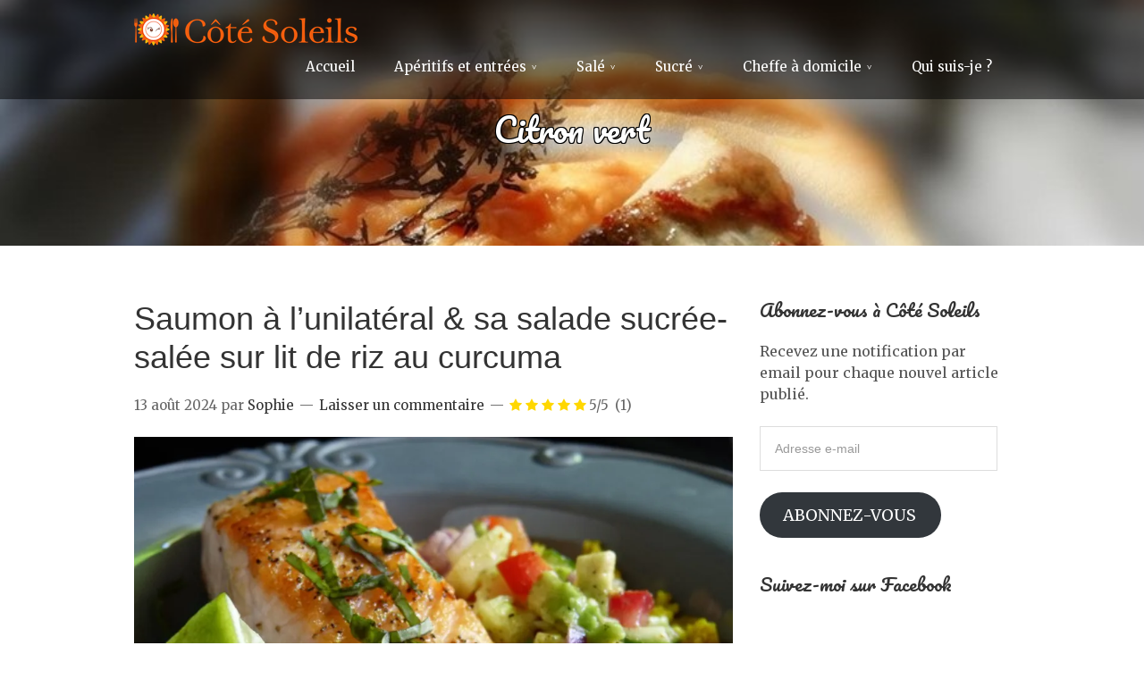

--- FILE ---
content_type: text/html; charset=UTF-8
request_url: https://cotesoleils.fr/tag/citron-vert/
body_size: 24757
content:
<!DOCTYPE html>
<html lang="fr-FR">
<head>
<meta charset="UTF-8">
<link rel="profile" href="http://gmpg.org/xfn/11">
<meta name='robots' content='max-image-preview:large' />
<meta name="viewport" content="width=device-width" />
<meta name="generator" content="WordPress 6.4.7" />

	<!-- This site is optimized with the Yoast SEO plugin v14.7 - https://yoast.com/wordpress/plugins/seo/ -->
	<title>Citron vert Archives - Côté Soleils</title>
	<meta name="robots" content="index, follow" />
	<meta name="googlebot" content="index, follow, max-snippet:-1, max-image-preview:large, max-video-preview:-1" />
	<meta name="bingbot" content="index, follow, max-snippet:-1, max-image-preview:large, max-video-preview:-1" />
	<link rel="canonical" href="https://cotesoleils.fr/tag/citron-vert/" />
	<link rel="next" href="https://cotesoleils.fr/tag/citron-vert/page/2/" />
	<meta property="og:locale" content="fr_FR" />
	<meta property="og:type" content="article" />
	<meta property="og:title" content="Citron vert Archives - Côté Soleils" />
	<meta property="og:url" content="https://cotesoleils.fr/tag/citron-vert/" />
	<meta property="og:site_name" content="Côté Soleils" />
	<meta name="twitter:card" content="summary_large_image" />
	<script type="application/ld+json" class="yoast-schema-graph">{"@context":"https://schema.org","@graph":[{"@type":["Person","Organization"],"@id":"https://cotesoleils.fr/#/schema/person/e046243179aaae2f156c842fdd918f71","name":"Sophie","image":{"@type":"ImageObject","@id":"https://cotesoleils.fr/#personlogo","inLanguage":"fr-FR","url":"https://secure.gravatar.com/avatar/1f4b827be5aad3cbfbb6201aa0fa8641?s=96&d=identicon&r=g","caption":"Sophie"},"logo":{"@id":"https://cotesoleils.fr/#personlogo"}},{"@type":"WebSite","@id":"https://cotesoleils.fr/#website","url":"https://cotesoleils.fr/","name":"C\u00f4t\u00e9 Soleils","description":"","publisher":{"@id":"https://cotesoleils.fr/#/schema/person/e046243179aaae2f156c842fdd918f71"},"potentialAction":[{"@type":"SearchAction","target":"https://cotesoleils.fr/?s={search_term_string}","query-input":"required name=search_term_string"}],"inLanguage":"fr-FR"},{"@type":"CollectionPage","@id":"https://cotesoleils.fr/tag/citron-vert/#webpage","url":"https://cotesoleils.fr/tag/citron-vert/","name":"Citron vert Archives - C\u00f4t\u00e9 Soleils","isPartOf":{"@id":"https://cotesoleils.fr/#website"},"inLanguage":"fr-FR"}]}</script>
	<!-- / Yoast SEO plugin. -->


<link rel='dns-prefetch' href='//secure.gravatar.com' />
<link rel='dns-prefetch' href='//pagead2.googlesyndication.com' />
<link rel='dns-prefetch' href='//stats.wp.com' />
<link rel='dns-prefetch' href='//netdna.bootstrapcdn.com' />
<link rel='dns-prefetch' href='//fonts.googleapis.com' />
<link rel='dns-prefetch' href='//v0.wordpress.com' />
<link rel='dns-prefetch' href='//i0.wp.com' />
<link rel="alternate" type="application/rss+xml" title="Côté Soleils &raquo; Flux" href="https://cotesoleils.fr/feed/" />
<link rel="alternate" type="application/rss+xml" title="Côté Soleils &raquo; Flux des commentaires" href="https://cotesoleils.fr/comments/feed/" />
<link rel="alternate" type="application/rss+xml" title="Côté Soleils &raquo; Flux de l’étiquette Citron vert" href="https://cotesoleils.fr/tag/citron-vert/feed/" />
<link rel="pingback" href="https://cotesoleils.fr/xmlrpc.php" />
<script type="text/javascript">
/* <![CDATA[ */
window._wpemojiSettings = {"baseUrl":"https:\/\/s.w.org\/images\/core\/emoji\/14.0.0\/72x72\/","ext":".png","svgUrl":"https:\/\/s.w.org\/images\/core\/emoji\/14.0.0\/svg\/","svgExt":".svg","source":{"concatemoji":"https:\/\/cotesoleils.fr\/wp-includes\/js\/wp-emoji-release.min.js?ver=6.4.7"}};
/*! This file is auto-generated */
!function(i,n){var o,s,e;function c(e){try{var t={supportTests:e,timestamp:(new Date).valueOf()};sessionStorage.setItem(o,JSON.stringify(t))}catch(e){}}function p(e,t,n){e.clearRect(0,0,e.canvas.width,e.canvas.height),e.fillText(t,0,0);var t=new Uint32Array(e.getImageData(0,0,e.canvas.width,e.canvas.height).data),r=(e.clearRect(0,0,e.canvas.width,e.canvas.height),e.fillText(n,0,0),new Uint32Array(e.getImageData(0,0,e.canvas.width,e.canvas.height).data));return t.every(function(e,t){return e===r[t]})}function u(e,t,n){switch(t){case"flag":return n(e,"\ud83c\udff3\ufe0f\u200d\u26a7\ufe0f","\ud83c\udff3\ufe0f\u200b\u26a7\ufe0f")?!1:!n(e,"\ud83c\uddfa\ud83c\uddf3","\ud83c\uddfa\u200b\ud83c\uddf3")&&!n(e,"\ud83c\udff4\udb40\udc67\udb40\udc62\udb40\udc65\udb40\udc6e\udb40\udc67\udb40\udc7f","\ud83c\udff4\u200b\udb40\udc67\u200b\udb40\udc62\u200b\udb40\udc65\u200b\udb40\udc6e\u200b\udb40\udc67\u200b\udb40\udc7f");case"emoji":return!n(e,"\ud83e\udef1\ud83c\udffb\u200d\ud83e\udef2\ud83c\udfff","\ud83e\udef1\ud83c\udffb\u200b\ud83e\udef2\ud83c\udfff")}return!1}function f(e,t,n){var r="undefined"!=typeof WorkerGlobalScope&&self instanceof WorkerGlobalScope?new OffscreenCanvas(300,150):i.createElement("canvas"),a=r.getContext("2d",{willReadFrequently:!0}),o=(a.textBaseline="top",a.font="600 32px Arial",{});return e.forEach(function(e){o[e]=t(a,e,n)}),o}function t(e){var t=i.createElement("script");t.src=e,t.defer=!0,i.head.appendChild(t)}"undefined"!=typeof Promise&&(o="wpEmojiSettingsSupports",s=["flag","emoji"],n.supports={everything:!0,everythingExceptFlag:!0},e=new Promise(function(e){i.addEventListener("DOMContentLoaded",e,{once:!0})}),new Promise(function(t){var n=function(){try{var e=JSON.parse(sessionStorage.getItem(o));if("object"==typeof e&&"number"==typeof e.timestamp&&(new Date).valueOf()<e.timestamp+604800&&"object"==typeof e.supportTests)return e.supportTests}catch(e){}return null}();if(!n){if("undefined"!=typeof Worker&&"undefined"!=typeof OffscreenCanvas&&"undefined"!=typeof URL&&URL.createObjectURL&&"undefined"!=typeof Blob)try{var e="postMessage("+f.toString()+"("+[JSON.stringify(s),u.toString(),p.toString()].join(",")+"));",r=new Blob([e],{type:"text/javascript"}),a=new Worker(URL.createObjectURL(r),{name:"wpTestEmojiSupports"});return void(a.onmessage=function(e){c(n=e.data),a.terminate(),t(n)})}catch(e){}c(n=f(s,u,p))}t(n)}).then(function(e){for(var t in e)n.supports[t]=e[t],n.supports.everything=n.supports.everything&&n.supports[t],"flag"!==t&&(n.supports.everythingExceptFlag=n.supports.everythingExceptFlag&&n.supports[t]);n.supports.everythingExceptFlag=n.supports.everythingExceptFlag&&!n.supports.flag,n.DOMReady=!1,n.readyCallback=function(){n.DOMReady=!0}}).then(function(){return e}).then(function(){var e;n.supports.everything||(n.readyCallback(),(e=n.source||{}).concatemoji?t(e.concatemoji):e.wpemoji&&e.twemoji&&(t(e.twemoji),t(e.wpemoji)))}))}((window,document),window._wpemojiSettings);
/* ]]> */
</script>
<style id='wp-emoji-styles-inline-css' type='text/css'>

	img.wp-smiley, img.emoji {
		display: inline !important;
		border: none !important;
		box-shadow: none !important;
		height: 1em !important;
		width: 1em !important;
		margin: 0 0.07em !important;
		vertical-align: -0.1em !important;
		background: none !important;
		padding: 0 !important;
	}
</style>
<link rel='stylesheet' id='wp-block-library-css' href='https://cotesoleils.fr/wp-includes/css/dist/block-library/style.min.css?ver=6.4.7' type='text/css' media='all' />
<style id='jquery-categories-list-categories-block-style-inline-css' type='text/css'>
/*!***************************************************************************************************************************************************************************************************************************************!*\
  !*** css ./node_modules/css-loader/dist/cjs.js??ruleSet[1].rules[4].use[1]!./node_modules/postcss-loader/dist/cjs.js??ruleSet[1].rules[4].use[2]!./node_modules/sass-loader/dist/cjs.js??ruleSet[1].rules[4].use[3]!./src/style.scss ***!
  \***************************************************************************************************************************************************************************************************************************************/
.js-categories-list a, .js-categories-list a:focus, .js-categories-list a:hover {
  text-decoration: none;
}

.js-categories-list .loading {
  display: inline-block;
  padding-left: 5px;
  vertical-align: middle;
  width: 25px;
}

.jcl-hide {
  display: none;
}

body .wp-block-js-categories-list-categories-widget ul.jcl_widget,
body .wp-block-js-categories-list-categories-widget ul.jcl_widget ul,
body ul.jcl_widget, ul.jcl_widget ul {
  list-style: none;
  padding-left: 0;
}

.wp-block-js-categories-list-categories-widget ul.jcl_widget li,
.jcl_widget ul li {
  list-style: none;
}

.jcl_widget li a {
  display: inline-block;
}

/** Bullet's padding **/
.jcl_symbol {
  width: 16px;
  min-height: 16px;
}

.layout-left .jcl_symbol {
  margin-right: 5px;
  display: inline-block;
}

.layout-right .jcl_symbol {
  margin-left: 5px;
}

.layout-right .no_child {
  display: none;
}


/**
 * The following styles get applied both on the front of your site
 * and in the editor.
 *
 * Replace them with your own styles or remove the file completely.
 */

/*# sourceMappingURL=style-index.css.map*/
</style>
<link rel='stylesheet' id='mediaelement-css' href='https://cotesoleils.fr/wp-includes/js/mediaelement/mediaelementplayer-legacy.min.css?ver=4.2.17' type='text/css' media='all' />
<link rel='stylesheet' id='wp-mediaelement-css' href='https://cotesoleils.fr/wp-includes/js/mediaelement/wp-mediaelement.min.css?ver=6.4.7' type='text/css' media='all' />
<style id='jetpack-sharing-buttons-style-inline-css' type='text/css'>
.jetpack-sharing-buttons__services-list{display:flex;flex-direction:row;flex-wrap:wrap;gap:0;list-style-type:none;margin:5px;padding:0}.jetpack-sharing-buttons__services-list.has-small-icon-size{font-size:12px}.jetpack-sharing-buttons__services-list.has-normal-icon-size{font-size:16px}.jetpack-sharing-buttons__services-list.has-large-icon-size{font-size:24px}.jetpack-sharing-buttons__services-list.has-huge-icon-size{font-size:36px}@media print{.jetpack-sharing-buttons__services-list{display:none!important}}.editor-styles-wrapper .wp-block-jetpack-sharing-buttons{gap:0;padding-inline-start:0}ul.jetpack-sharing-buttons__services-list.has-background{padding:1.25em 2.375em}
</style>
<style id='classic-theme-styles-inline-css' type='text/css'>
/*! This file is auto-generated */
.wp-block-button__link{color:#fff;background-color:#32373c;border-radius:9999px;box-shadow:none;text-decoration:none;padding:calc(.667em + 2px) calc(1.333em + 2px);font-size:1.125em}.wp-block-file__button{background:#32373c;color:#fff;text-decoration:none}
</style>
<style id='global-styles-inline-css' type='text/css'>
body{--wp--preset--color--black: #000000;--wp--preset--color--cyan-bluish-gray: #abb8c3;--wp--preset--color--white: #ffffff;--wp--preset--color--pale-pink: #f78da7;--wp--preset--color--vivid-red: #cf2e2e;--wp--preset--color--luminous-vivid-orange: #ff6900;--wp--preset--color--luminous-vivid-amber: #fcb900;--wp--preset--color--light-green-cyan: #7bdcb5;--wp--preset--color--vivid-green-cyan: #00d084;--wp--preset--color--pale-cyan-blue: #8ed1fc;--wp--preset--color--vivid-cyan-blue: #0693e3;--wp--preset--color--vivid-purple: #9b51e0;--wp--preset--gradient--vivid-cyan-blue-to-vivid-purple: linear-gradient(135deg,rgba(6,147,227,1) 0%,rgb(155,81,224) 100%);--wp--preset--gradient--light-green-cyan-to-vivid-green-cyan: linear-gradient(135deg,rgb(122,220,180) 0%,rgb(0,208,130) 100%);--wp--preset--gradient--luminous-vivid-amber-to-luminous-vivid-orange: linear-gradient(135deg,rgba(252,185,0,1) 0%,rgba(255,105,0,1) 100%);--wp--preset--gradient--luminous-vivid-orange-to-vivid-red: linear-gradient(135deg,rgba(255,105,0,1) 0%,rgb(207,46,46) 100%);--wp--preset--gradient--very-light-gray-to-cyan-bluish-gray: linear-gradient(135deg,rgb(238,238,238) 0%,rgb(169,184,195) 100%);--wp--preset--gradient--cool-to-warm-spectrum: linear-gradient(135deg,rgb(74,234,220) 0%,rgb(151,120,209) 20%,rgb(207,42,186) 40%,rgb(238,44,130) 60%,rgb(251,105,98) 80%,rgb(254,248,76) 100%);--wp--preset--gradient--blush-light-purple: linear-gradient(135deg,rgb(255,206,236) 0%,rgb(152,150,240) 100%);--wp--preset--gradient--blush-bordeaux: linear-gradient(135deg,rgb(254,205,165) 0%,rgb(254,45,45) 50%,rgb(107,0,62) 100%);--wp--preset--gradient--luminous-dusk: linear-gradient(135deg,rgb(255,203,112) 0%,rgb(199,81,192) 50%,rgb(65,88,208) 100%);--wp--preset--gradient--pale-ocean: linear-gradient(135deg,rgb(255,245,203) 0%,rgb(182,227,212) 50%,rgb(51,167,181) 100%);--wp--preset--gradient--electric-grass: linear-gradient(135deg,rgb(202,248,128) 0%,rgb(113,206,126) 100%);--wp--preset--gradient--midnight: linear-gradient(135deg,rgb(2,3,129) 0%,rgb(40,116,252) 100%);--wp--preset--font-size--small: 13px;--wp--preset--font-size--medium: 20px;--wp--preset--font-size--large: 36px;--wp--preset--font-size--x-large: 42px;--wp--preset--spacing--20: 0.44rem;--wp--preset--spacing--30: 0.67rem;--wp--preset--spacing--40: 1rem;--wp--preset--spacing--50: 1.5rem;--wp--preset--spacing--60: 2.25rem;--wp--preset--spacing--70: 3.38rem;--wp--preset--spacing--80: 5.06rem;--wp--preset--shadow--natural: 6px 6px 9px rgba(0, 0, 0, 0.2);--wp--preset--shadow--deep: 12px 12px 50px rgba(0, 0, 0, 0.4);--wp--preset--shadow--sharp: 6px 6px 0px rgba(0, 0, 0, 0.2);--wp--preset--shadow--outlined: 6px 6px 0px -3px rgba(255, 255, 255, 1), 6px 6px rgba(0, 0, 0, 1);--wp--preset--shadow--crisp: 6px 6px 0px rgba(0, 0, 0, 1);}:where(.is-layout-flex){gap: 0.5em;}:where(.is-layout-grid){gap: 0.5em;}body .is-layout-flow > .alignleft{float: left;margin-inline-start: 0;margin-inline-end: 2em;}body .is-layout-flow > .alignright{float: right;margin-inline-start: 2em;margin-inline-end: 0;}body .is-layout-flow > .aligncenter{margin-left: auto !important;margin-right: auto !important;}body .is-layout-constrained > .alignleft{float: left;margin-inline-start: 0;margin-inline-end: 2em;}body .is-layout-constrained > .alignright{float: right;margin-inline-start: 2em;margin-inline-end: 0;}body .is-layout-constrained > .aligncenter{margin-left: auto !important;margin-right: auto !important;}body .is-layout-constrained > :where(:not(.alignleft):not(.alignright):not(.alignfull)){max-width: var(--wp--style--global--content-size);margin-left: auto !important;margin-right: auto !important;}body .is-layout-constrained > .alignwide{max-width: var(--wp--style--global--wide-size);}body .is-layout-flex{display: flex;}body .is-layout-flex{flex-wrap: wrap;align-items: center;}body .is-layout-flex > *{margin: 0;}body .is-layout-grid{display: grid;}body .is-layout-grid > *{margin: 0;}:where(.wp-block-columns.is-layout-flex){gap: 2em;}:where(.wp-block-columns.is-layout-grid){gap: 2em;}:where(.wp-block-post-template.is-layout-flex){gap: 1.25em;}:where(.wp-block-post-template.is-layout-grid){gap: 1.25em;}.has-black-color{color: var(--wp--preset--color--black) !important;}.has-cyan-bluish-gray-color{color: var(--wp--preset--color--cyan-bluish-gray) !important;}.has-white-color{color: var(--wp--preset--color--white) !important;}.has-pale-pink-color{color: var(--wp--preset--color--pale-pink) !important;}.has-vivid-red-color{color: var(--wp--preset--color--vivid-red) !important;}.has-luminous-vivid-orange-color{color: var(--wp--preset--color--luminous-vivid-orange) !important;}.has-luminous-vivid-amber-color{color: var(--wp--preset--color--luminous-vivid-amber) !important;}.has-light-green-cyan-color{color: var(--wp--preset--color--light-green-cyan) !important;}.has-vivid-green-cyan-color{color: var(--wp--preset--color--vivid-green-cyan) !important;}.has-pale-cyan-blue-color{color: var(--wp--preset--color--pale-cyan-blue) !important;}.has-vivid-cyan-blue-color{color: var(--wp--preset--color--vivid-cyan-blue) !important;}.has-vivid-purple-color{color: var(--wp--preset--color--vivid-purple) !important;}.has-black-background-color{background-color: var(--wp--preset--color--black) !important;}.has-cyan-bluish-gray-background-color{background-color: var(--wp--preset--color--cyan-bluish-gray) !important;}.has-white-background-color{background-color: var(--wp--preset--color--white) !important;}.has-pale-pink-background-color{background-color: var(--wp--preset--color--pale-pink) !important;}.has-vivid-red-background-color{background-color: var(--wp--preset--color--vivid-red) !important;}.has-luminous-vivid-orange-background-color{background-color: var(--wp--preset--color--luminous-vivid-orange) !important;}.has-luminous-vivid-amber-background-color{background-color: var(--wp--preset--color--luminous-vivid-amber) !important;}.has-light-green-cyan-background-color{background-color: var(--wp--preset--color--light-green-cyan) !important;}.has-vivid-green-cyan-background-color{background-color: var(--wp--preset--color--vivid-green-cyan) !important;}.has-pale-cyan-blue-background-color{background-color: var(--wp--preset--color--pale-cyan-blue) !important;}.has-vivid-cyan-blue-background-color{background-color: var(--wp--preset--color--vivid-cyan-blue) !important;}.has-vivid-purple-background-color{background-color: var(--wp--preset--color--vivid-purple) !important;}.has-black-border-color{border-color: var(--wp--preset--color--black) !important;}.has-cyan-bluish-gray-border-color{border-color: var(--wp--preset--color--cyan-bluish-gray) !important;}.has-white-border-color{border-color: var(--wp--preset--color--white) !important;}.has-pale-pink-border-color{border-color: var(--wp--preset--color--pale-pink) !important;}.has-vivid-red-border-color{border-color: var(--wp--preset--color--vivid-red) !important;}.has-luminous-vivid-orange-border-color{border-color: var(--wp--preset--color--luminous-vivid-orange) !important;}.has-luminous-vivid-amber-border-color{border-color: var(--wp--preset--color--luminous-vivid-amber) !important;}.has-light-green-cyan-border-color{border-color: var(--wp--preset--color--light-green-cyan) !important;}.has-vivid-green-cyan-border-color{border-color: var(--wp--preset--color--vivid-green-cyan) !important;}.has-pale-cyan-blue-border-color{border-color: var(--wp--preset--color--pale-cyan-blue) !important;}.has-vivid-cyan-blue-border-color{border-color: var(--wp--preset--color--vivid-cyan-blue) !important;}.has-vivid-purple-border-color{border-color: var(--wp--preset--color--vivid-purple) !important;}.has-vivid-cyan-blue-to-vivid-purple-gradient-background{background: var(--wp--preset--gradient--vivid-cyan-blue-to-vivid-purple) !important;}.has-light-green-cyan-to-vivid-green-cyan-gradient-background{background: var(--wp--preset--gradient--light-green-cyan-to-vivid-green-cyan) !important;}.has-luminous-vivid-amber-to-luminous-vivid-orange-gradient-background{background: var(--wp--preset--gradient--luminous-vivid-amber-to-luminous-vivid-orange) !important;}.has-luminous-vivid-orange-to-vivid-red-gradient-background{background: var(--wp--preset--gradient--luminous-vivid-orange-to-vivid-red) !important;}.has-very-light-gray-to-cyan-bluish-gray-gradient-background{background: var(--wp--preset--gradient--very-light-gray-to-cyan-bluish-gray) !important;}.has-cool-to-warm-spectrum-gradient-background{background: var(--wp--preset--gradient--cool-to-warm-spectrum) !important;}.has-blush-light-purple-gradient-background{background: var(--wp--preset--gradient--blush-light-purple) !important;}.has-blush-bordeaux-gradient-background{background: var(--wp--preset--gradient--blush-bordeaux) !important;}.has-luminous-dusk-gradient-background{background: var(--wp--preset--gradient--luminous-dusk) !important;}.has-pale-ocean-gradient-background{background: var(--wp--preset--gradient--pale-ocean) !important;}.has-electric-grass-gradient-background{background: var(--wp--preset--gradient--electric-grass) !important;}.has-midnight-gradient-background{background: var(--wp--preset--gradient--midnight) !important;}.has-small-font-size{font-size: var(--wp--preset--font-size--small) !important;}.has-medium-font-size{font-size: var(--wp--preset--font-size--medium) !important;}.has-large-font-size{font-size: var(--wp--preset--font-size--large) !important;}.has-x-large-font-size{font-size: var(--wp--preset--font-size--x-large) !important;}
.wp-block-navigation a:where(:not(.wp-element-button)){color: inherit;}
:where(.wp-block-post-template.is-layout-flex){gap: 1.25em;}:where(.wp-block-post-template.is-layout-grid){gap: 1.25em;}
:where(.wp-block-columns.is-layout-flex){gap: 2em;}:where(.wp-block-columns.is-layout-grid){gap: 2em;}
.wp-block-pullquote{font-size: 1.5em;line-height: 1.6;}
</style>
<link rel='stylesheet' id='mr-frontend-style-css' href='https://cotesoleils.fr/wp-content/plugins/multi-rating/assets/css/frontend-min.css?ver=6.4.7' type='text/css' media='all' />
<link rel='stylesheet' id='font-awesome-css' href='https://netdna.bootstrapcdn.com/font-awesome/4.0.3/css/font-awesome.css?ver=6.4.7' type='text/css' media='all' />
<link rel='stylesheet' id='omega-style-css' href='https://cotesoleils.fr/wp-content/themes/cotesoleils/style.css?ver=6.4.7' type='text/css' media='all' />
<link rel='stylesheet' id='google-fonts-css' href='//fonts.googleapis.com/css?family=Pacifico:400|Merriweather:400' type='text/css' media='all' />
<style id='akismet-widget-style-inline-css' type='text/css'>

			.a-stats {
				--akismet-color-mid-green: #357b49;
				--akismet-color-white: #fff;
				--akismet-color-light-grey: #f6f7f7;

				max-width: 350px;
				width: auto;
			}

			.a-stats * {
				all: unset;
				box-sizing: border-box;
			}

			.a-stats strong {
				font-weight: 600;
			}

			.a-stats a.a-stats__link,
			.a-stats a.a-stats__link:visited,
			.a-stats a.a-stats__link:active {
				background: var(--akismet-color-mid-green);
				border: none;
				box-shadow: none;
				border-radius: 8px;
				color: var(--akismet-color-white);
				cursor: pointer;
				display: block;
				font-family: -apple-system, BlinkMacSystemFont, 'Segoe UI', 'Roboto', 'Oxygen-Sans', 'Ubuntu', 'Cantarell', 'Helvetica Neue', sans-serif;
				font-weight: 500;
				padding: 12px;
				text-align: center;
				text-decoration: none;
				transition: all 0.2s ease;
			}

			/* Extra specificity to deal with TwentyTwentyOne focus style */
			.widget .a-stats a.a-stats__link:focus {
				background: var(--akismet-color-mid-green);
				color: var(--akismet-color-white);
				text-decoration: none;
			}

			.a-stats a.a-stats__link:hover {
				filter: brightness(110%);
				box-shadow: 0 4px 12px rgba(0, 0, 0, 0.06), 0 0 2px rgba(0, 0, 0, 0.16);
			}

			.a-stats .count {
				color: var(--akismet-color-white);
				display: block;
				font-size: 1.5em;
				line-height: 1.4;
				padding: 0 13px;
				white-space: nowrap;
			}
		
</style>
<style id='jetpack_facebook_likebox-inline-css' type='text/css'>
.widget_facebook_likebox {
	overflow: hidden;
}

</style>
<link rel='stylesheet' id='tf-compiled-options-mobmenu-css' href='https://cotesoleils.fr/wp-content/uploads/dynamic-mobmenu.css?ver=2.8.1.4-405' type='text/css' media='all' />
<link rel='stylesheet' id='tf-google-webfont-merriweather-css' href='//fonts.googleapis.com/css?family=Merriweather%3Ainherit%2C400&#038;subset=latin%2Clatin-ext&#038;ver=6.4.7' type='text/css' media='all' />
<link rel='stylesheet' id='cssmobmenu-icons-css' href='https://cotesoleils.fr/wp-content/plugins/mobile-menu/includes/css/mobmenu-icons.css?ver=6.4.7' type='text/css' media='all' />
<link rel='stylesheet' id='cssmobmenu-css' href='https://cotesoleils.fr/wp-content/plugins/mobile-menu/includes/css/mobmenu.css?ver=2.8.1.4' type='text/css' media='all' />
<link rel='stylesheet' id='jetpack_css-css' href='https://cotesoleils.fr/wp-content/plugins/jetpack/css/jetpack.css?ver=13.6.1' type='text/css' media='all' />
<script type="text/javascript" src="https://cotesoleils.fr/wp-includes/js/jquery/jquery.min.js?ver=3.7.1" id="jquery-core-js"></script>
<script type="text/javascript" src="https://cotesoleils.fr/wp-includes/js/jquery/jquery-migrate.min.js?ver=3.4.1" id="jquery-migrate-js"></script>
<script type="text/javascript" src="https://cotesoleils.fr/wp-content/plugins/jetpack/_inc/build/tiled-gallery/tiled-gallery/tiled-gallery.min.js?ver=13.6.1" id="tiled-gallery-js"></script>
<script type="text/javascript" src="https://cotesoleils.fr/wp-content/themes/cotesoleils/js/parallax.js?ver=6.4.7" id="delicious-parallax-js"></script>
<script type="text/javascript" src="https://cotesoleils.fr/wp-content/themes/cotesoleils/js/init.js?ver=6.4.7" id="delicious-init-js"></script>
<script type="text/javascript" async="async" src="//pagead2.googlesyndication.com/pagead/js/adsbygoogle.js?ver=6.4.7" id="google-AdSense-js"></script>
<script type="text/javascript" src="https://cotesoleils.fr/wp-content/plugins/mobile-menu/includes/js/mobmenu.js?ver=2.8.1.4" id="mobmenujs-js"></script>
<link rel="https://api.w.org/" href="https://cotesoleils.fr/wp-json/" /><link rel="alternate" type="application/json" href="https://cotesoleils.fr/wp-json/wp/v2/tags/203" /><link rel="EditURI" type="application/rsd+xml" title="RSD" href="https://cotesoleils.fr/xmlrpc.php?rsd" />
<style>
	#category-posts-4-internal ul {padding: 0;}
#category-posts-4-internal .cat-post-item img {max-width: initial; max-height: initial; margin: initial;}
#category-posts-4-internal .cat-post-author {margin-bottom: 0;}
#category-posts-4-internal .cat-post-thumbnail {margin: 5px 10px 5px 0;}
#category-posts-4-internal .cat-post-item:before {content: ""; clear: both;}
#category-posts-4-internal .cat-post-title {font-size: 15px;}
#category-posts-4-internal .cat-post-current .cat-post-title {font-weight: bold; text-transform: uppercase;}
#category-posts-4-internal .cat-post-date {font-size: 14px; line-height: 18px; font-style: italic; margin-bottom: 5px;}
#category-posts-4-internal .cat-post-comment-num {font-size: 14px; line-height: 18px;}
#category-posts-4-internal .cat-post-item {border-bottom: 1px solid #ccc;	list-style: none; list-style-type: none; margin: 3px 0;	padding: 3px 0;}
#category-posts-4-internal .cat-post-item:last-child {border-bottom: none;}
#category-posts-4-internal .cat-post-item:after {content: ""; display: table;	clear: both;}
#category-posts-4-internal p {margin:5px 0 0 0}
#category-posts-4-internal li > div {margin:5px 0 0 0; clear:both;}
#category-posts-4-internal .dashicons {vertical-align:middle;}
#category-posts-3-internal .cat-post-scale img {margin: initial; padding-bottom: 0 !important; -webkit-transition: all 0.3s ease; -moz-transition: all 0.3s ease; -ms-transition: all 0.3s ease; -o-transition: all 0.3s ease; transition: all 0.3s ease;}
#category-posts-3-internal .cat-post-scale:hover img {-webkit-transform: scale(1.1, 1.1); -ms-transform: scale(1.1, 1.1); transform: scale(1.1, 1.1);}
</style>
		<style>img#wpstats{display:none}</style>
					<style type="text/css">
				.rating-results-list .rank { font-weight: bold; }				.mr-custom-full-star {
					background: url() no-repeat;
					width: 32px;
					height: 32px;
					background-size: 32px 32px;
					image-rendering: -moz-crisp-edges;
					display: inline-block;
				}
				.mr-custom-half-star {
					background: url() no-repeat;
					width: 32px;
					height: 32px;
					background-size: 32px 32px;
					image-rendering: -moz-crisp-edges;
					display: inline-block;
				}
				.mr-custom-empty-star {
					background: url() no-repeat;
					width: 32px;
					height: 32px;
					background-size: 32px 32px;
					image-rendering: -moz-crisp-edges;
					display: inline-block;
				}
				.mr-custom-hover-star {
					background: url() no-repeat;
					width: 32px;
					height: 32px;
					background-size: 32px 32px;
					image-rendering: -moz-crisp-edges;
					display: inline-block;
				}
				.mr-star-hover {
					color: #ffba00 !important;
				}
				.mr-star-full, .mr-star-half, .mr-star-empty {
					color: #ffd700;
				}
				.mr-error {
					color: #EC6464;
				}
			</style>
			<link rel="apple-touch-icon" href="https://cotesoleils.fr/wp-content/themes/cotesoleils/assets/img/apple-touch-icon.png">	<!--[if lt IE 9]>
	<script src="https://cotesoleils.fr/wp-content/themes/omega/js/html5.js" type="text/javascript"></script>
	<![endif]-->

<style type="text/css" id="custom-css"></style>
</head>
<body class="wordpress ltr child-theme y2026 m01 d20 h01 tuesday logged-out custom-header plural archive taxonomy taxonomy-post_tag taxonomy-post_tag-citron-vert mob-menu-slideout-over" dir="ltr" itemscope="itemscope" itemtype="http://schema.org/WebPage">
<div class="site-container">
	<header id="header" class="site-header" role="banner" itemscope="itemscope" itemtype="http://schema.org/WPHeader"><div class="wrap"><div class="title-area"><div itemscope itemtype="http://schema.org/Organization" class="site-title"><a itemprop="url" href="https://cotesoleils.fr" title="Côté Soleils" rel="home"><img itemprop="logo" alt="Côté Soleils" src="https://cotesoleils.fr/wp-content/uploads/2020/02/logo-Côté-Soleils-250.png"/></a></div></div><nav id="navigation" class="nav-primary" role="navigation" itemscope="itemscope" itemtype="http://schema.org/SiteNavigationElement">	
	<div class="wrap"><a href="#" id="menu-icon" class="menu-icon"><span></span></a><ul id="menu-principal" class="menu omega-nav-menu menu-primary"><li id="menu-item-42855" class="menu-item menu-item-type-custom menu-item-object-custom menu-item-home first menu-item-42855"><a href="http://cotesoleils.fr/">Accueil</a></li>
<li id="menu-item-66451" class="menu-item menu-item-type-custom menu-item-object-custom menu-item-has-children menu-item-66451"><a href="#">Apéritifs et entrées</a>
<ul class="sub-menu">
	<li id="menu-item-66452" class="menu-item menu-item-type-taxonomy menu-item-object-category menu-item-66452"><a href="https://cotesoleils.fr/aperitifs-mises-en-bouche/">Apéritifs &#038; Mises en bouche</a></li>
	<li id="menu-item-66453" class="menu-item menu-item-type-taxonomy menu-item-object-category menu-item-66453"><a href="https://cotesoleils.fr/cakes-sales/">Cakes salés</a></li>
	<li id="menu-item-66454" class="menu-item menu-item-type-taxonomy menu-item-object-category menu-item-66454"><a href="https://cotesoleils.fr/entrees/">Entrées</a></li>
	<li id="menu-item-66455" class="menu-item menu-item-type-taxonomy menu-item-object-category menu-item-66455"><a href="https://cotesoleils.fr/potages/">Potages</a></li>
</ul>
</li>
<li id="menu-item-66456" class="menu-item menu-item-type-custom menu-item-object-custom menu-item-has-children menu-item-66456"><a href="#">Salé</a>
<ul class="sub-menu">
	<li id="menu-item-66470" class="menu-item menu-item-type-taxonomy menu-item-object-category menu-item-has-children menu-item-66470"><a href="https://cotesoleils.fr/cuisine-du-monde/">Cuisine du Monde</a>
	<ul class="sub-menu">
		<li id="menu-item-66471" class="menu-item menu-item-type-taxonomy menu-item-object-category menu-item-66471"><a href="https://cotesoleils.fr/cuisine-du-monde/ameriques/">Amériques</a></li>
		<li id="menu-item-66472" class="menu-item menu-item-type-taxonomy menu-item-object-category menu-item-66472"><a href="https://cotesoleils.fr/cuisine-du-monde/asie/">Asie</a></li>
		<li id="menu-item-66473" class="menu-item menu-item-type-taxonomy menu-item-object-category menu-item-66473"><a href="https://cotesoleils.fr/cuisine-du-monde/europe/">Europe</a></li>
		<li id="menu-item-66474" class="menu-item menu-item-type-taxonomy menu-item-object-category menu-item-66474"><a href="https://cotesoleils.fr/cuisine-du-monde/iles/">Îles</a></li>
		<li id="menu-item-66475" class="menu-item menu-item-type-taxonomy menu-item-object-category menu-item-66475"><a href="https://cotesoleils.fr/cuisine-du-monde/inde/">Inde</a></li>
		<li id="menu-item-66476" class="menu-item menu-item-type-taxonomy menu-item-object-category menu-item-66476"><a href="https://cotesoleils.fr/cuisine-du-monde/orient/">Orient</a></li>
	</ul>
</li>
	<li id="menu-item-66987" class="menu-item menu-item-type-taxonomy menu-item-object-category menu-item-66987"><a href="https://cotesoleils.fr/festif/">Festifs</a></li>
	<li id="menu-item-66458" class="menu-item menu-item-type-taxonomy menu-item-object-category menu-item-66458"><a href="https://cotesoleils.fr/flans-terrines/">Flans &#038; Terrines</a></li>
	<li id="menu-item-66459" class="menu-item menu-item-type-taxonomy menu-item-object-category menu-item-66459"><a href="https://cotesoleils.fr/legumes/">Légumes</a></li>
	<li id="menu-item-66460" class="menu-item menu-item-type-taxonomy menu-item-object-category menu-item-66460"><a href="https://cotesoleils.fr/oeufs/">Oeufs</a></li>
	<li id="menu-item-66461" class="menu-item menu-item-type-taxonomy menu-item-object-category menu-item-66461"><a href="https://cotesoleils.fr/pates/">Pâtes</a></li>
	<li id="menu-item-66462" class="menu-item menu-item-type-taxonomy menu-item-object-category menu-item-66462"><a href="https://cotesoleils.fr/poissons-crustaces/">Poissons &#038; Crustacés</a></li>
	<li id="menu-item-66463" class="menu-item menu-item-type-taxonomy menu-item-object-category menu-item-66463"><a href="https://cotesoleils.fr/riz-autres-cereales/">Riz &#038; autres céréales</a></li>
	<li id="menu-item-66988" class="menu-item menu-item-type-taxonomy menu-item-object-category menu-item-66988"><a href="https://cotesoleils.fr/sandwichs-tartines/">Sandwichs &#038; Tartines</a></li>
	<li id="menu-item-66464" class="menu-item menu-item-type-taxonomy menu-item-object-category menu-item-66464"><a href="https://cotesoleils.fr/sauces-condiments/">Sauces &#038; Condiments</a></li>
	<li id="menu-item-66465" class="menu-item menu-item-type-taxonomy menu-item-object-category menu-item-66465"><a href="https://cotesoleils.fr/tartes-quiches/">Tartes &#038; Quiches</a></li>
	<li id="menu-item-66466" class="menu-item menu-item-type-taxonomy menu-item-object-category menu-item-66466"><a href="https://cotesoleils.fr/viandes-volailles/">Viandes &#038; Volailles</a></li>
</ul>
</li>
<li id="menu-item-66457" class="menu-item menu-item-type-custom menu-item-object-custom menu-item-has-children menu-item-66457"><a href="#">Sucré</a>
<ul class="sub-menu">
	<li id="menu-item-66467" class="menu-item menu-item-type-taxonomy menu-item-object-category menu-item-66467"><a href="https://cotesoleils.fr/confitures/">Confitures</a></li>
	<li id="menu-item-66468" class="menu-item menu-item-type-taxonomy menu-item-object-category menu-item-66468"><a href="https://cotesoleils.fr/desserts-patisseries/">Desserts &#038; Pâtisseries</a></li>
	<li id="menu-item-66469" class="menu-item menu-item-type-taxonomy menu-item-object-category menu-item-66469"><a href="https://cotesoleils.fr/pains-viennoiseries/">Pains &#038; Viennoiseries</a></li>
</ul>
</li>
<li id="menu-item-66999" class="menu-item menu-item-type-custom menu-item-object-custom menu-item-has-children menu-item-66999"><a href="#">Cheffe à domicile</a>
<ul class="sub-menu">
	<li id="menu-item-67002" class="menu-item menu-item-type-post_type menu-item-object-page menu-item-67002"><a href="https://cotesoleils.fr/traiteur-chef-a-domicile/">Contactez-moi</a></li>
	<li id="menu-item-67001" class="menu-item menu-item-type-post_type menu-item-object-page menu-item-67001"><a href="https://cotesoleils.fr/ils-me-font-confiance/">Ils me font confiance</a></li>
	<li id="menu-item-67000" class="menu-item menu-item-type-post_type menu-item-object-page menu-item-67000"><a href="https://cotesoleils.fr/portfolio/">Portfolio</a></li>
</ul>
</li>
<li id="menu-item-67003" class="menu-item menu-item-type-post_type menu-item-object-page last menu-item-67003"><a href="https://cotesoleils.fr/a-propos/">Qui suis-je ?</a></li>
</ul></div></nav><!-- .nav-primary --></div></header><!-- .site-header -->    <div class="banner" style="background-image:url(https://cotesoleils.fr/wp-content/uploads/2020/01/Turbot-purée-de-patate-douce.jpg)">
        <div class="filter">
            <div class="wrap">
                <h2 class='banner-title'></h2>            <h3 class="archive-title">
                Citron vert            </h3>
            
                </div><!-- .wrap -->
        </div>
      </div><!-- .banner -->
      	<div class="site-inner">
		<div class="wrap">	<main  class="content" id="content" role="main" itemprop="mainEntityOfPage" itemscope="itemscope" itemtype="http://schema.org/Blog">
			<article id="post-80014" class="entry post publish author-sophie post-80014 format-standard has-post-thumbnail category-2-ete category-poissons-crustaces category-1-printemps post_tag-ananas-frais post_tag-avocat post_tag-citron-vert post_tag-curcuma post_tag-mini-concombre post_tag-oignon-rouge post_tag-pave-de-saumon post_tag-poivron-rouge post_tag-riz-basmati post_tag-tomate" itemscope="itemscope" itemtype="http://schema.org/BlogPosting" itemprop="blogPost">
		<div class="entry-wrap">
		<header class="entry-header">        <h2 class="entry-title" itemprop="headline"><a href="https://cotesoleils.fr/2024/08/13/pave-de-saumon-salade-sucre-salee-sur-son-riz-au-curcuma/" rel="bookmark">Saumon à l&rsquo;unilatéral &#038; sa salade sucrée-salée sur lit de riz au curcuma</a></h2>
    <div class="entry-meta">
	<time property="datePublished" class="entry-time" datetime="2024-08-13T06:45:09+02:00" itemprop="datePublished" title="mardi, août 13, 2024, 6:45 am">13 août 2024</time>
	<span class="entry-author" itemprop="author" itemscope="itemscope" itemtype="http://schema.org/Person">par <a href="https://cotesoleils.fr/author/sophie/" title="Articles par Sophie" rel="author" class="url fn n" itemprop="url"><span itemprop="name">Sophie</span></a></span>
	<span class="entry-comments-link"><a href="https://cotesoleils.fr/2024/08/13/pave-de-saumon-salade-sucre-salee-sur-son-riz-au-curcuma/#respond">Laisser un commentaire</a></span>	<span class="entry-comments-link"><span class="rating-result  mr-shortcode rating-result-80014" >	<span class="mr-star-rating">			    <i class="fa fa-star mr-star-full"></i>	    	    <i class="fa fa-star mr-star-full"></i>	    	    <i class="fa fa-star mr-star-full"></i>	    	    <i class="fa fa-star mr-star-full"></i>	    	    <i class="fa fa-star mr-star-full"></i>	    </span><span class="star-result">	5/5</span>			<span class="count">				(1)			</span>			</span></span>
</div><!-- .entry-meta -->
</header><!-- .entry-header -->	
	<div class="entry-summary" itemprop="description">
<a href="https://cotesoleils.fr/2024/08/13/pave-de-saumon-salade-sucre-salee-sur-son-riz-au-curcuma/" title="Saumon à l&rsquo;unilatéral &#038; sa salade sucrée-salée sur lit de riz au curcuma"><img width="956" height="720" src="https://cotesoleils.fr/wp-content/uploads/2024/08/Pave-de-saumon-sa-salade-sucree-salee.jpg" class=" wp-post-image" alt="" decoding="async" fetchpriority="high" srcset="https://i0.wp.com/cotesoleils.fr/wp-content/uploads/2024/08/Pave-de-saumon-sa-salade-sucree-salee.jpg?w=956&amp;ssl=1 956w, https://i0.wp.com/cotesoleils.fr/wp-content/uploads/2024/08/Pave-de-saumon-sa-salade-sucree-salee.jpg?resize=300%2C226&amp;ssl=1 300w, https://i0.wp.com/cotesoleils.fr/wp-content/uploads/2024/08/Pave-de-saumon-sa-salade-sucree-salee.jpg?resize=768%2C578&amp;ssl=1 768w" sizes="(max-width: 956px) 100vw, 956px" data-attachment-id="80017" data-permalink="https://cotesoleils.fr/2024/08/13/pave-de-saumon-salade-sucre-salee-sur-son-riz-au-curcuma/pave-de-saumon-sa-salade-sucree-salee/" data-orig-file="https://i0.wp.com/cotesoleils.fr/wp-content/uploads/2024/08/Pave-de-saumon-sa-salade-sucree-salee.jpg?fit=956%2C720&amp;ssl=1" data-orig-size="956,720" data-comments-opened="1" data-image-meta="{&quot;aperture&quot;:&quot;0&quot;,&quot;credit&quot;:&quot;&quot;,&quot;camera&quot;:&quot;&quot;,&quot;caption&quot;:&quot;&quot;,&quot;created_timestamp&quot;:&quot;0&quot;,&quot;copyright&quot;:&quot;&quot;,&quot;focal_length&quot;:&quot;0&quot;,&quot;iso&quot;:&quot;0&quot;,&quot;shutter_speed&quot;:&quot;0&quot;,&quot;title&quot;:&quot;&quot;,&quot;orientation&quot;:&quot;0&quot;}" data-image-title="Pavé de saumon &#038; sa salade sucrée-salée" data-image-description="" data-image-caption="" data-medium-file="https://i0.wp.com/cotesoleils.fr/wp-content/uploads/2024/08/Pave-de-saumon-sa-salade-sucree-salee.jpg?fit=300%2C226&amp;ssl=1" data-large-file="https://i0.wp.com/cotesoleils.fr/wp-content/uploads/2024/08/Pave-de-saumon-sa-salade-sucree-salee.jpg?fit=700%2C527&amp;ssl=1" tabindex="0" role="button" itemprop="image" /></a><p>&nbsp; Pour qui aime le sucré-salé, ce plat va vous ravir ! Tomate, poivron, ananas, avocat, oignon rouge, concombre,&#8230; parfaitement assaisonnés accompagneront à merveille ces pavés de saumon snackés sur peau et déposés sur un riz parfumé, tout aussi coloré grâce au curcuma. Un contraste de fraîcheur pour un plat équilibré et goûteux. Avec ce &#8230; <span class="more"><a class="more-link" href="https://cotesoleils.fr/2024/08/13/pave-de-saumon-salade-sucre-salee-sur-son-riz-au-curcuma/">[Read more&#8230;]</a></span></p>
	
	</div>
<footer class="entry-footer"><div class="entry-meta">
	<span class="entry-terms category" itemprop="articleSection">Publié dans : <a href="https://cotesoleils.fr/2-ete/" rel="tag">Été</a>, <a href="https://cotesoleils.fr/poissons-crustaces/" rel="tag">Poissons &amp; Crustacés</a>, <a href="https://cotesoleils.fr/1-printemps/" rel="tag">Printemps</a></span>	<span class="entry-terms post_tag" itemprop="keywords">Tagged: <a href="https://cotesoleils.fr/tag/ananas-frais/" rel="tag">Ananas frais</a>, <a href="https://cotesoleils.fr/tag/avocat/" rel="tag">Avocat</a>, <a href="https://cotesoleils.fr/tag/citron-vert/" rel="tag">Citron vert</a>, <a href="https://cotesoleils.fr/tag/curcuma/" rel="tag">Curcuma</a>, <a href="https://cotesoleils.fr/tag/mini-concombre/" rel="tag">Mini concombre</a>, <a href="https://cotesoleils.fr/tag/oignon-rouge/" rel="tag">Oignon rouge</a>, <a href="https://cotesoleils.fr/tag/pave-de-saumon/" rel="tag">Pavé de saumon</a>, <a href="https://cotesoleils.fr/tag/poivron-rouge/" rel="tag">Poivron rouge</a>, <a href="https://cotesoleils.fr/tag/riz-basmati/" rel="tag">Riz basmati</a>, <a href="https://cotesoleils.fr/tag/tomate/" rel="tag">Tomate</a></span>		
</div></footer>		</div>
	</article>
	<article id="post-77769" class="entry post publish author-sophie post-77769 format-standard has-post-thumbnail category-asie category-3-automne category-cuisine-du-monde category-2-ete category-4-hiver category-1-printemps category-viandes-volailles post_tag-ail post_tag-beurre-de-cacahuetes post_tag-blanc-de-poulet post_tag-brocolis post_tag-citron-vert post_tag-cumin post_tag-curry-en-poudre post_tag-echalote post_tag-feuille-de-cari post_tag-gingembre-frais post_tag-huile-de-coco post_tag-nuoc-mam post_tag-oignon-rouge post_tag-paprika post_tag-piment-chili post_tag-poivron-rouge post_tag-sauce-satay post_tag-sauce-soja-salee post_tag-sauce-soja-sucree" itemscope="itemscope" itemtype="http://schema.org/BlogPosting" itemprop="blogPost">
		<div class="entry-wrap">
		<header class="entry-header">        <h2 class="entry-title" itemprop="headline"><a href="https://cotesoleils.fr/2023/05/23/poelee-de-legumes-lanieres-de-poulet-sauce-satee/" rel="bookmark">Poêlée de légumes &#038; poulet à la sauce satay</a></h2>
    <div class="entry-meta">
	<time property="datePublished" class="entry-time" datetime="2023-05-23T06:45:16+02:00" itemprop="datePublished" title="mardi, mai 23, 2023, 6:45 am">23 mai 2023</time>
	<span class="entry-author" itemprop="author" itemscope="itemscope" itemtype="http://schema.org/Person">par <a href="https://cotesoleils.fr/author/sophie/" title="Articles par Sophie" rel="author" class="url fn n" itemprop="url"><span itemprop="name">Sophie</span></a></span>
	<span class="entry-comments-link"><a href="https://cotesoleils.fr/2023/05/23/poelee-de-legumes-lanieres-de-poulet-sauce-satee/#comments">Un commentaire</a></span>	<span class="entry-comments-link"><span class="rating-result  mr-shortcode rating-result-77769" >	<span class="mr-star-rating">			    <i class="fa fa-star mr-star-full"></i>	    	    <i class="fa fa-star mr-star-full"></i>	    	    <i class="fa fa-star mr-star-full"></i>	    	    <i class="fa fa-star mr-star-full"></i>	    	    <i class="fa fa-star mr-star-full"></i>	    </span><span class="star-result">	5/5</span>			<span class="count">				(3)			</span>			</span></span>
</div><!-- .entry-meta -->
</header><!-- .entry-header -->	
	<div class="entry-summary" itemprop="description">
<a href="https://cotesoleils.fr/2023/05/23/poelee-de-legumes-lanieres-de-poulet-sauce-satee/" title="Poêlée de légumes &#038; poulet à la sauce satay"><img width="957" height="720" src="https://cotesoleils.fr/wp-content/uploads/2023/05/Poêlée-de-légumes-poulet-sauce-satay.jpg" class=" wp-post-image" alt="" decoding="async" srcset="https://i0.wp.com/cotesoleils.fr/wp-content/uploads/2023/05/Poêlée-de-légumes-poulet-sauce-satay.jpg?w=957&amp;ssl=1 957w, https://i0.wp.com/cotesoleils.fr/wp-content/uploads/2023/05/Poêlée-de-légumes-poulet-sauce-satay.jpg?resize=300%2C226&amp;ssl=1 300w, https://i0.wp.com/cotesoleils.fr/wp-content/uploads/2023/05/Poêlée-de-légumes-poulet-sauce-satay.jpg?resize=768%2C578&amp;ssl=1 768w" sizes="(max-width: 957px) 100vw, 957px" data-attachment-id="77773" data-permalink="https://cotesoleils.fr/2023/05/23/poelee-de-legumes-lanieres-de-poulet-sauce-satee/poelee-de-legumes-poulet-sauce-satay/" data-orig-file="https://i0.wp.com/cotesoleils.fr/wp-content/uploads/2023/05/Poêlée-de-légumes-poulet-sauce-satay.jpg?fit=957%2C720&amp;ssl=1" data-orig-size="957,720" data-comments-opened="1" data-image-meta="{&quot;aperture&quot;:&quot;0&quot;,&quot;credit&quot;:&quot;&quot;,&quot;camera&quot;:&quot;&quot;,&quot;caption&quot;:&quot;&quot;,&quot;created_timestamp&quot;:&quot;0&quot;,&quot;copyright&quot;:&quot;&quot;,&quot;focal_length&quot;:&quot;0&quot;,&quot;iso&quot;:&quot;0&quot;,&quot;shutter_speed&quot;:&quot;0&quot;,&quot;title&quot;:&quot;&quot;,&quot;orientation&quot;:&quot;0&quot;}" data-image-title="Poêlée de légumes &#038; poulet sauce satay" data-image-description="" data-image-caption="" data-medium-file="https://i0.wp.com/cotesoleils.fr/wp-content/uploads/2023/05/Poêlée-de-légumes-poulet-sauce-satay.jpg?fit=300%2C226&amp;ssl=1" data-large-file="https://i0.wp.com/cotesoleils.fr/wp-content/uploads/2023/05/Poêlée-de-légumes-poulet-sauce-satay.jpg?fit=700%2C527&amp;ssl=1" tabindex="0" role="button" itemprop="image" /></a><p>&nbsp; Quelques blancs de poulet que j&rsquo;ai fait mariner au curry. Quelques questions sur la finalité précise de ce plat, &#8230; et me voilà partie à voyager encore une fois. Un tour dans mes placards, de beaux légumes achetés la veille et me voilà en Indonésie &#8211; un voyage gustatif complètement personnalisé, improvisé. A cette &#8230; <span class="more"><a class="more-link" href="https://cotesoleils.fr/2023/05/23/poelee-de-legumes-lanieres-de-poulet-sauce-satee/">[Read more&#8230;]</a></span></p>
	
	</div>
<footer class="entry-footer"><div class="entry-meta">
	<span class="entry-terms category" itemprop="articleSection">Publié dans : <a href="https://cotesoleils.fr/cuisine-du-monde/asie/" rel="tag">asie</a>, <a href="https://cotesoleils.fr/3-automne/" rel="tag">Automne</a>, <a href="https://cotesoleils.fr/cuisine-du-monde/" rel="tag">Cuisine du Monde</a>, <a href="https://cotesoleils.fr/2-ete/" rel="tag">Été</a>, <a href="https://cotesoleils.fr/4-hiver/" rel="tag">Hiver</a>, <a href="https://cotesoleils.fr/1-printemps/" rel="tag">Printemps</a>, <a href="https://cotesoleils.fr/viandes-volailles/" rel="tag">Viandes &amp; Volailles</a></span>	<span class="entry-terms post_tag" itemprop="keywords">Tagged: <a href="https://cotesoleils.fr/tag/ail/" rel="tag">Ail</a>, <a href="https://cotesoleils.fr/tag/beurre-de-cacahuetes/" rel="tag">Beurre de cacahuètes</a>, <a href="https://cotesoleils.fr/tag/blanc-de-poulet/" rel="tag">Blanc de poulet</a>, <a href="https://cotesoleils.fr/tag/brocolis/" rel="tag">Brocolis</a>, <a href="https://cotesoleils.fr/tag/citron-vert/" rel="tag">Citron vert</a>, <a href="https://cotesoleils.fr/tag/cumin/" rel="tag">Cumin</a>, <a href="https://cotesoleils.fr/tag/curry-en-poudre/" rel="tag">Curry en poudre</a>, <a href="https://cotesoleils.fr/tag/echalote/" rel="tag">Echalote</a>, <a href="https://cotesoleils.fr/tag/feuille-de-cari/" rel="tag">Feuille de cari</a>, <a href="https://cotesoleils.fr/tag/gingembre-frais/" rel="tag">Gingembre frais</a>, <a href="https://cotesoleils.fr/tag/huile-de-coco/" rel="tag">Huile de coco</a>, <a href="https://cotesoleils.fr/tag/nuoc-mam/" rel="tag">Nuoc-mâm</a>, <a href="https://cotesoleils.fr/tag/oignon-rouge/" rel="tag">Oignon rouge</a>, <a href="https://cotesoleils.fr/tag/paprika/" rel="tag">Paprika</a>, <a href="https://cotesoleils.fr/tag/piment-chili/" rel="tag">Piment chili</a>, <a href="https://cotesoleils.fr/tag/poivron-rouge/" rel="tag">Poivron rouge</a>, <a href="https://cotesoleils.fr/tag/sauce-satay/" rel="tag">Sauce satay</a>, <a href="https://cotesoleils.fr/tag/sauce-soja-salee/" rel="tag">Sauce soja salée</a>, <a href="https://cotesoleils.fr/tag/sauce-soja-sucree/" rel="tag">Sauce Soja sucrée</a></span>		
</div></footer>		</div>
	</article>
<!-- Recette - Bannière responsive -->
<ins class="adsbygoogle"
     style="display:block"
     data-ad-client="ca-pub-7668134010250555"
     data-ad-slot="3914536827"
     data-ad-format="auto"></ins>
	<script>(adsbygoogle = window.adsbygoogle || []).push({});</script>
		<article id="post-60265" class="entry post publish author-sophie post-60265 format-standard has-post-thumbnail category-3-automne category-tele category-2-ete category-festif category-4-hiver category-mysaveur category-pates category-1-printemps category-recettes-filmees post_tag-baton-de-citronnelle post_tag-citron-vert post_tag-galanga post_tag-my-saveur-tv post_tag-pate-a-wonton post_tag-willy-mansion" itemscope="itemscope" itemtype="http://schema.org/BlogPosting" itemprop="blogPost">
		<div class="entry-wrap">
		<header class="entry-header">        <h2 class="entry-title" itemprop="headline"><a href="https://cotesoleils.fr/2021/01/28/les-ravioles-de-gambas-au-lait-de-coco-citronnelle-video/" rel="bookmark">Ravioles de gambas au lait de coco, citronnelle &#038; galanga (Vidéo)</a></h2>
    <div class="entry-meta">
	<time property="datePublished" class="entry-time" datetime="2021-01-28T06:45:49+01:00" itemprop="datePublished" title="jeudi, janvier 28, 2021, 6:45 am">28 janvier 2021</time>
	<span class="entry-author" itemprop="author" itemscope="itemscope" itemtype="http://schema.org/Person">par <a href="https://cotesoleils.fr/author/sophie/" title="Articles par Sophie" rel="author" class="url fn n" itemprop="url"><span itemprop="name">Sophie</span></a></span>
	<span class="entry-comments-link"><a href="https://cotesoleils.fr/2021/01/28/les-ravioles-de-gambas-au-lait-de-coco-citronnelle-video/#comments">6 commentaires</a></span>	<span class="entry-comments-link"><span class="rating-result  mr-shortcode rating-result-60265" >	<span class="mr-star-rating">			    <i class="fa fa-star mr-star-full"></i>	    	    <i class="fa fa-star mr-star-full"></i>	    	    <i class="fa fa-star mr-star-full"></i>	    	    <i class="fa fa-star mr-star-full"></i>	    	    <i class="fa fa-star mr-star-full"></i>	    </span><span class="star-result">	5/5</span>			<span class="count">				(7)			</span>			</span></span>
</div><!-- .entry-meta -->
</header><!-- .entry-header -->	
	<div class="entry-summary" itemprop="description">
<a href="https://cotesoleils.fr/2021/01/28/les-ravioles-de-gambas-au-lait-de-coco-citronnelle-video/" title="Ravioles de gambas au lait de coco, citronnelle &#038; galanga (Vidéo)"><img width="1193" height="720" src="https://cotesoleils.fr/wp-content/uploads/2018/06/Vidéo2.jpg" class=" wp-post-image" alt="" decoding="async" srcset="https://i0.wp.com/cotesoleils.fr/wp-content/uploads/2018/06/Vidéo2.jpg?w=1193&amp;ssl=1 1193w, https://i0.wp.com/cotesoleils.fr/wp-content/uploads/2018/06/Vidéo2.jpg?resize=300%2C181&amp;ssl=1 300w, https://i0.wp.com/cotesoleils.fr/wp-content/uploads/2018/06/Vidéo2.jpg?resize=768%2C464&amp;ssl=1 768w, https://i0.wp.com/cotesoleils.fr/wp-content/uploads/2018/06/Vidéo2.jpg?resize=1024%2C618&amp;ssl=1 1024w" sizes="(max-width: 1193px) 100vw, 1193px" data-attachment-id="60275" data-permalink="https://cotesoleils.fr/2021/01/28/les-ravioles-de-gambas-au-lait-de-coco-citronnelle-video/video2/" data-orig-file="https://i0.wp.com/cotesoleils.fr/wp-content/uploads/2018/06/Vidéo2.jpg?fit=1193%2C720&amp;ssl=1" data-orig-size="1193,720" data-comments-opened="1" data-image-meta="{&quot;aperture&quot;:&quot;0&quot;,&quot;credit&quot;:&quot;&quot;,&quot;camera&quot;:&quot;&quot;,&quot;caption&quot;:&quot;&quot;,&quot;created_timestamp&quot;:&quot;0&quot;,&quot;copyright&quot;:&quot;&quot;,&quot;focal_length&quot;:&quot;0&quot;,&quot;iso&quot;:&quot;0&quot;,&quot;shutter_speed&quot;:&quot;0&quot;,&quot;title&quot;:&quot;&quot;,&quot;orientation&quot;:&quot;0&quot;}" data-image-title="Vidéo2" data-image-description="" data-image-caption="" data-medium-file="https://i0.wp.com/cotesoleils.fr/wp-content/uploads/2018/06/Vidéo2.jpg?fit=300%2C181&amp;ssl=1" data-large-file="https://i0.wp.com/cotesoleils.fr/wp-content/uploads/2018/06/Vidéo2.jpg?fit=700%2C422&amp;ssl=1" tabindex="0" role="button" itemprop="image" /></a><p>Quelle équipe et surtout, quel sacré numéro ! La cuisine est stressante par nature, mais oh combien jouissive &#8230; , et je l&rsquo;aime plus que tout. Aussi, n&rsquo;ai-je pas hésité une seconde à répondre par la positive à la seconde invitation de notre Willy national pour réaliser, pour vous, dans ses studios, une nouvelle recette de mon cru : des &#8230; <span class="more"><a class="more-link" href="https://cotesoleils.fr/2021/01/28/les-ravioles-de-gambas-au-lait-de-coco-citronnelle-video/">[Read more&#8230;]</a></span></p>
	
	</div>
<footer class="entry-footer"><div class="entry-meta">
	<span class="entry-terms category" itemprop="articleSection">Publié dans : <a href="https://cotesoleils.fr/3-automne/" rel="tag">Automne</a>, <a href="https://cotesoleils.fr/tele/" rel="tag">Côté Télé</a>, <a href="https://cotesoleils.fr/2-ete/" rel="tag">Été</a>, <a href="https://cotesoleils.fr/festif/" rel="tag">Festifs</a>, <a href="https://cotesoleils.fr/4-hiver/" rel="tag">Hiver</a>, <a href="https://cotesoleils.fr/mysaveur/" rel="tag">MySaveur</a>, <a href="https://cotesoleils.fr/pates/" rel="tag">Pâtes</a>, <a href="https://cotesoleils.fr/1-printemps/" rel="tag">Printemps</a>, <a href="https://cotesoleils.fr/recettes-filmees/" rel="tag">Recettes filmées</a></span>	<span class="entry-terms post_tag" itemprop="keywords">Tagged: <a href="https://cotesoleils.fr/tag/baton-de-citronnelle/" rel="tag">Bâton de citronnelle</a>, <a href="https://cotesoleils.fr/tag/citron-vert/" rel="tag">Citron vert</a>, <a href="https://cotesoleils.fr/tag/galanga/" rel="tag">Galanga</a>, <a href="https://cotesoleils.fr/tag/my-saveur-tv/" rel="tag">My Saveur TV</a>, <a href="https://cotesoleils.fr/tag/pate-a-wonton/" rel="tag">Pâte à Wonton</a>, <a href="https://cotesoleils.fr/tag/willy-mansion/" rel="tag">Willy Mansion</a></span>		
</div></footer>		</div>
	</article>
	<article id="post-69470" class="entry post publish author-sophie post-69470 format-standard has-post-thumbnail category-3-automne category-entrees category-4-hiver category-1-printemps post_tag-citron-vert post_tag-concombre post_tag-crabe post_tag-endive post_tag-mangue post_tag-miettes-de-crabe post_tag-oeufs-de-lump" itemscope="itemscope" itemtype="http://schema.org/BlogPosting" itemprop="blogPost">
		<div class="entry-wrap">
		<header class="entry-header">        <h2 class="entry-title" itemprop="headline"><a href="https://cotesoleils.fr/2020/09/29/salade-exotique-au-crabe/" rel="bookmark">Salade exotique au crabe</a></h2>
    <div class="entry-meta">
	<time property="datePublished" class="entry-time" datetime="2020-09-29T06:45:57+02:00" itemprop="datePublished" title="mardi, septembre 29, 2020, 6:45 am">29 septembre 2020</time>
	<span class="entry-author" itemprop="author" itemscope="itemscope" itemtype="http://schema.org/Person">par <a href="https://cotesoleils.fr/author/sophie/" title="Articles par Sophie" rel="author" class="url fn n" itemprop="url"><span itemprop="name">Sophie</span></a></span>
	<span class="entry-comments-link"><a href="https://cotesoleils.fr/2020/09/29/salade-exotique-au-crabe/#respond">Laisser un commentaire</a></span>	<span class="entry-comments-link"><span class="rating-result  mr-shortcode rating-result-69470" >	<span class="mr-star-rating">			    <i class="fa fa-star mr-star-full"></i>	    	    <i class="fa fa-star mr-star-full"></i>	    	    <i class="fa fa-star mr-star-full"></i>	    	    <i class="fa fa-star mr-star-full"></i>	    	    <i class="fa fa-star mr-star-full"></i>	    </span><span class="star-result">	5/5</span>			<span class="count">				(2)			</span>			</span></span>
</div><!-- .entry-meta -->
</header><!-- .entry-header -->	
	<div class="entry-summary" itemprop="description">
<a href="https://cotesoleils.fr/2020/09/29/salade-exotique-au-crabe/" title="Salade exotique au crabe"><img width="960" height="709" src="https://cotesoleils.fr/wp-content/uploads/2020/09/Salade-exotique.jpg" class=" wp-post-image" alt="" decoding="async" loading="lazy" srcset="https://i0.wp.com/cotesoleils.fr/wp-content/uploads/2020/09/Salade-exotique.jpg?w=960&amp;ssl=1 960w, https://i0.wp.com/cotesoleils.fr/wp-content/uploads/2020/09/Salade-exotique.jpg?resize=300%2C222&amp;ssl=1 300w, https://i0.wp.com/cotesoleils.fr/wp-content/uploads/2020/09/Salade-exotique.jpg?resize=768%2C567&amp;ssl=1 768w" sizes="(max-width: 960px) 100vw, 960px" data-attachment-id="69483" data-permalink="https://cotesoleils.fr/2020/09/29/salade-exotique-au-crabe/salade-exotique/" data-orig-file="https://i0.wp.com/cotesoleils.fr/wp-content/uploads/2020/09/Salade-exotique.jpg?fit=960%2C709&amp;ssl=1" data-orig-size="960,709" data-comments-opened="1" data-image-meta="{&quot;aperture&quot;:&quot;0&quot;,&quot;credit&quot;:&quot;&quot;,&quot;camera&quot;:&quot;&quot;,&quot;caption&quot;:&quot;&quot;,&quot;created_timestamp&quot;:&quot;1601218086&quot;,&quot;copyright&quot;:&quot;&quot;,&quot;focal_length&quot;:&quot;0&quot;,&quot;iso&quot;:&quot;0&quot;,&quot;shutter_speed&quot;:&quot;0&quot;,&quot;title&quot;:&quot;&quot;,&quot;orientation&quot;:&quot;1&quot;}" data-image-title="Salade exotique" data-image-description="" data-image-caption="" data-medium-file="https://i0.wp.com/cotesoleils.fr/wp-content/uploads/2020/09/Salade-exotique.jpg?fit=300%2C222&amp;ssl=1" data-large-file="https://i0.wp.com/cotesoleils.fr/wp-content/uploads/2020/09/Salade-exotique.jpg?fit=700%2C517&amp;ssl=1" tabindex="0" role="button" itemprop="image" /></a><p>&nbsp; Endives, concombre, mangues arrosés d&rsquo;un filet d&rsquo;huile d&rsquo;olive mêlé à un jus de citron vert, voilà une bien agréable façon d&rsquo;agrémenter ces morceaux de crabe, que des œufs de lump rouges viennent contraster. Une salade exotique tout en finesse, savoureuse, gourmande et très légèrement sucrée grâce aux mangues vertes (qui le sont moins que &#8230; <span class="more"><a class="more-link" href="https://cotesoleils.fr/2020/09/29/salade-exotique-au-crabe/">[Read more&#8230;]</a></span></p>
	
	</div>
<footer class="entry-footer"><div class="entry-meta">
	<span class="entry-terms category" itemprop="articleSection">Publié dans : <a href="https://cotesoleils.fr/3-automne/" rel="tag">Automne</a>, <a href="https://cotesoleils.fr/entrees/" rel="tag">Entrées</a>, <a href="https://cotesoleils.fr/4-hiver/" rel="tag">Hiver</a>, <a href="https://cotesoleils.fr/1-printemps/" rel="tag">Printemps</a></span>	<span class="entry-terms post_tag" itemprop="keywords">Tagged: <a href="https://cotesoleils.fr/tag/citron-vert/" rel="tag">Citron vert</a>, <a href="https://cotesoleils.fr/tag/concombre/" rel="tag">Concombre</a>, <a href="https://cotesoleils.fr/tag/crabe/" rel="tag">Crabe</a>, <a href="https://cotesoleils.fr/tag/endive/" rel="tag">Endive</a>, <a href="https://cotesoleils.fr/tag/mangue/" rel="tag">Mangue</a>, <a href="https://cotesoleils.fr/tag/miettes-de-crabe/" rel="tag">Miettes de crabe</a>, <a href="https://cotesoleils.fr/tag/oeufs-de-lump/" rel="tag">Oeufs de lump</a></span>		
</div></footer>		</div>
	</article>
<!-- Recette - Bannière responsive -->
<ins class="adsbygoogle"
     style="display:block"
     data-ad-client="ca-pub-7668134010250555"
     data-ad-slot="3914536827"
     data-ad-format="auto"></ins>
	<script>(adsbygoogle = window.adsbygoogle || []).push({});</script>
		<article id="post-68256" class="entry post publish author-sophie post-68256 format-standard has-post-thumbnail category-3-automne category-2-ete category-4-hiver category-poissons-crustaces category-1-printemps post_tag-ail post_tag-citron-vert post_tag-gingembre post_tag-grain-de-sesame post_tag-pave-de-saumon post_tag-riz-basmati-complet post_tag-sauce-soja post_tag-tabasco-rouge" itemscope="itemscope" itemtype="http://schema.org/BlogPosting" itemprop="blogPost">
		<div class="entry-wrap">
		<header class="entry-header">        <h2 class="entry-title" itemprop="headline"><a href="https://cotesoleils.fr/2020/06/02/saumon-laque-aux-saveurs-asiatiques-son-riz-basmati-complet/" rel="bookmark">Saumon laqué aux saveurs asiatiques &#038; son riz basmati complet</a></h2>
    <div class="entry-meta">
	<time property="datePublished" class="entry-time" datetime="2020-06-02T06:45:02+02:00" itemprop="datePublished" title="mardi, juin 2, 2020, 6:45 am">2 juin 2020</time>
	<span class="entry-author" itemprop="author" itemscope="itemscope" itemtype="http://schema.org/Person">par <a href="https://cotesoleils.fr/author/sophie/" title="Articles par Sophie" rel="author" class="url fn n" itemprop="url"><span itemprop="name">Sophie</span></a></span>
	<span class="entry-comments-link"><a href="https://cotesoleils.fr/2020/06/02/saumon-laque-aux-saveurs-asiatiques-son-riz-basmati-complet/#comments">2 commentaires</a></span>	<span class="entry-comments-link"><span class="rating-result  mr-shortcode rating-result-68256" >	<span class="mr-star-rating">			    <i class="fa fa-star mr-star-full"></i>	    	    <i class="fa fa-star mr-star-full"></i>	    	    <i class="fa fa-star mr-star-full"></i>	    	    <i class="fa fa-star mr-star-full"></i>	    	    <i class="fa fa-star-half-o mr-star-half"></i>	    </span><span class="star-result">	4.67/5</span>			<span class="count">				(3)			</span>			</span></span>
</div><!-- .entry-meta -->
</header><!-- .entry-header -->	
	<div class="entry-summary" itemprop="description">
<a href="https://cotesoleils.fr/2020/06/02/saumon-laque-aux-saveurs-asiatiques-son-riz-basmati-complet/" title="Saumon laqué aux saveurs asiatiques &#038; son riz basmati complet"><img width="958" height="720" src="https://cotesoleils.fr/wp-content/uploads/2020/05/Saumon-laqué-aux-saveurs-exotiques.jpg" class=" wp-post-image" alt="" decoding="async" loading="lazy" srcset="https://i0.wp.com/cotesoleils.fr/wp-content/uploads/2020/05/Saumon-laqué-aux-saveurs-exotiques.jpg?w=958&amp;ssl=1 958w, https://i0.wp.com/cotesoleils.fr/wp-content/uploads/2020/05/Saumon-laqué-aux-saveurs-exotiques.jpg?resize=300%2C225&amp;ssl=1 300w, https://i0.wp.com/cotesoleils.fr/wp-content/uploads/2020/05/Saumon-laqué-aux-saveurs-exotiques.jpg?resize=768%2C577&amp;ssl=1 768w" sizes="(max-width: 958px) 100vw, 958px" data-attachment-id="68260" data-permalink="https://cotesoleils.fr/2020/06/02/saumon-laque-aux-saveurs-asiatiques-son-riz-basmati-complet/saumon-laque-aux-saveurs-exotiques/" data-orig-file="https://i0.wp.com/cotesoleils.fr/wp-content/uploads/2020/05/Saumon-laqué-aux-saveurs-exotiques.jpg?fit=958%2C720&amp;ssl=1" data-orig-size="958,720" data-comments-opened="1" data-image-meta="{&quot;aperture&quot;:&quot;0&quot;,&quot;credit&quot;:&quot;&quot;,&quot;camera&quot;:&quot;&quot;,&quot;caption&quot;:&quot;&quot;,&quot;created_timestamp&quot;:&quot;0&quot;,&quot;copyright&quot;:&quot;&quot;,&quot;focal_length&quot;:&quot;0&quot;,&quot;iso&quot;:&quot;0&quot;,&quot;shutter_speed&quot;:&quot;0&quot;,&quot;title&quot;:&quot;&quot;,&quot;orientation&quot;:&quot;1&quot;}" data-image-title="Saumon laqué aux saveurs exotiques" data-image-description="" data-image-caption="" data-medium-file="https://i0.wp.com/cotesoleils.fr/wp-content/uploads/2020/05/Saumon-laqué-aux-saveurs-exotiques.jpg?fit=300%2C225&amp;ssl=1" data-large-file="https://i0.wp.com/cotesoleils.fr/wp-content/uploads/2020/05/Saumon-laqué-aux-saveurs-exotiques.jpg?fit=700%2C526&amp;ssl=1" tabindex="0" role="button" itemprop="image" /></a><p>&nbsp; Cette recette est un classique du genre. Sauce soja, pâte de gingembre à l&rsquo;ail, miel et Tabasco rouge sont les éléments indispensables pour sublimer ces pavés de saumon longuement marinés pour les rendre moelleux, moelleux et apporter la touche exotique souhaitée. Si autrefois, la marinade était un procédé de conservation de certains aliments, en &#8230; <span class="more"><a class="more-link" href="https://cotesoleils.fr/2020/06/02/saumon-laque-aux-saveurs-asiatiques-son-riz-basmati-complet/">[Read more&#8230;]</a></span></p>
	
	</div>
<footer class="entry-footer"><div class="entry-meta">
	<span class="entry-terms category" itemprop="articleSection">Publié dans : <a href="https://cotesoleils.fr/3-automne/" rel="tag">Automne</a>, <a href="https://cotesoleils.fr/2-ete/" rel="tag">Été</a>, <a href="https://cotesoleils.fr/4-hiver/" rel="tag">Hiver</a>, <a href="https://cotesoleils.fr/poissons-crustaces/" rel="tag">Poissons &amp; Crustacés</a>, <a href="https://cotesoleils.fr/1-printemps/" rel="tag">Printemps</a></span>	<span class="entry-terms post_tag" itemprop="keywords">Tagged: <a href="https://cotesoleils.fr/tag/ail/" rel="tag">Ail</a>, <a href="https://cotesoleils.fr/tag/citron-vert/" rel="tag">Citron vert</a>, <a href="https://cotesoleils.fr/tag/gingembre/" rel="tag">Gingembre</a>, <a href="https://cotesoleils.fr/tag/grain-de-sesame/" rel="tag">Grain de sésame</a>, <a href="https://cotesoleils.fr/tag/pave-de-saumon/" rel="tag">Pavé de saumon</a>, <a href="https://cotesoleils.fr/tag/riz-basmati-complet/" rel="tag">Riz basmati complet</a>, <a href="https://cotesoleils.fr/tag/sauce-soja/" rel="tag">Sauce soja</a>, <a href="https://cotesoleils.fr/tag/tabasco-rouge/" rel="tag">Tabasco rouge</a></span>		
</div></footer>		</div>
	</article>
	<article id="post-67492" class="entry post publish author-sophie post-67492 format-standard has-post-thumbnail category-3-automne category-entrees category-2-ete category-festif category-4-hiver category-poissons-crustaces category-1-printemps post_tag-citron-vert post_tag-langoustines-crues post_tag-mangue post_tag-orange post_tag-pamplemousse post_tag-pistils-de-safran post_tag-zeste-de-citron-vert" itemscope="itemscope" itemtype="http://schema.org/BlogPosting" itemprop="blogPost">
		<div class="entry-wrap">
		<header class="entry-header">        <h2 class="entry-title" itemprop="headline"><a href="https://cotesoleils.fr/2020/03/24/langoustines-roties-sur-salade-dagrumes-coulis-de-mangue/" rel="bookmark">Langoustines rôties sur salade d&rsquo;agrumes &#038; coulis de mangue</a></h2>
    <div class="entry-meta">
	<time property="datePublished" class="entry-time" datetime="2020-03-24T06:45:29+01:00" itemprop="datePublished" title="mardi, mars 24, 2020, 6:45 am">24 mars 2020</time>
	<span class="entry-author" itemprop="author" itemscope="itemscope" itemtype="http://schema.org/Person">par <a href="https://cotesoleils.fr/author/sophie/" title="Articles par Sophie" rel="author" class="url fn n" itemprop="url"><span itemprop="name">Sophie</span></a></span>
	<span class="entry-comments-link"><a href="https://cotesoleils.fr/2020/03/24/langoustines-roties-sur-salade-dagrumes-coulis-de-mangue/#comments">Un commentaire</a></span>	<span class="entry-comments-link"><span class="rating-result  mr-shortcode rating-result-67492" >	<span class="mr-star-rating">			    <i class="fa fa-star mr-star-full"></i>	    	    <i class="fa fa-star mr-star-full"></i>	    	    <i class="fa fa-star mr-star-full"></i>	    	    <i class="fa fa-star mr-star-full"></i>	    	    <i class="fa fa-star-o mr-star-empty"></i>	    </span><span class="star-result">	3.75/5</span>			<span class="count">				(4)			</span>			</span></span>
</div><!-- .entry-meta -->
</header><!-- .entry-header -->	
	<div class="entry-summary" itemprop="description">
<a href="https://cotesoleils.fr/2020/03/24/langoustines-roties-sur-salade-dagrumes-coulis-de-mangue/" title="Langoustines rôties sur salade d&rsquo;agrumes &#038; coulis de mangue"><img width="960" height="720" src="https://cotesoleils.fr/wp-content/uploads/2020/03/Salade-agrumes-langoustines-rôties.jpg" class=" wp-post-image" alt="" decoding="async" loading="lazy" srcset="https://i0.wp.com/cotesoleils.fr/wp-content/uploads/2020/03/Salade-agrumes-langoustines-rôties.jpg?w=960&amp;ssl=1 960w, https://i0.wp.com/cotesoleils.fr/wp-content/uploads/2020/03/Salade-agrumes-langoustines-rôties.jpg?resize=300%2C225&amp;ssl=1 300w, https://i0.wp.com/cotesoleils.fr/wp-content/uploads/2020/03/Salade-agrumes-langoustines-rôties.jpg?resize=768%2C576&amp;ssl=1 768w" sizes="(max-width: 960px) 100vw, 960px" data-attachment-id="67500" data-permalink="https://cotesoleils.fr/2020/03/24/langoustines-roties-sur-salade-dagrumes-coulis-de-mangue/salade-agrumes-langoustines-roties/" data-orig-file="https://i0.wp.com/cotesoleils.fr/wp-content/uploads/2020/03/Salade-agrumes-langoustines-rôties.jpg?fit=960%2C720&amp;ssl=1" data-orig-size="960,720" data-comments-opened="1" data-image-meta="{&quot;aperture&quot;:&quot;0&quot;,&quot;credit&quot;:&quot;&quot;,&quot;camera&quot;:&quot;&quot;,&quot;caption&quot;:&quot;&quot;,&quot;created_timestamp&quot;:&quot;0&quot;,&quot;copyright&quot;:&quot;&quot;,&quot;focal_length&quot;:&quot;0&quot;,&quot;iso&quot;:&quot;0&quot;,&quot;shutter_speed&quot;:&quot;0&quot;,&quot;title&quot;:&quot;&quot;,&quot;orientation&quot;:&quot;1&quot;}" data-image-title="Salade agrumes &#038; langoustines rôties" data-image-description="" data-image-caption="" data-medium-file="https://i0.wp.com/cotesoleils.fr/wp-content/uploads/2020/03/Salade-agrumes-langoustines-rôties.jpg?fit=300%2C225&amp;ssl=1" data-large-file="https://i0.wp.com/cotesoleils.fr/wp-content/uploads/2020/03/Salade-agrumes-langoustines-rôties.jpg?fit=700%2C525&amp;ssl=1" tabindex="0" role="button" itemprop="image" /></a><p>&nbsp; Même confiné chez soi, il n&rsquo;est pas question de se laisser abattre, de déprimer ! Aussi pour l&rsquo;occasion, je vous au concocté une entrée peps, aux couleurs éclatantes, aux saveurs raffinées, servie dans de belles coupelles noires pour mettre en exergue cette délicieuse et rafraîchissante salade. Ma manière de vous apporter une note d’exotisme &#8230; <span class="more"><a class="more-link" href="https://cotesoleils.fr/2020/03/24/langoustines-roties-sur-salade-dagrumes-coulis-de-mangue/">[Read more&#8230;]</a></span></p>
	
	</div>
<footer class="entry-footer"><div class="entry-meta">
	<span class="entry-terms category" itemprop="articleSection">Publié dans : <a href="https://cotesoleils.fr/3-automne/" rel="tag">Automne</a>, <a href="https://cotesoleils.fr/entrees/" rel="tag">Entrées</a>, <a href="https://cotesoleils.fr/2-ete/" rel="tag">Été</a>, <a href="https://cotesoleils.fr/festif/" rel="tag">Festifs</a>, <a href="https://cotesoleils.fr/4-hiver/" rel="tag">Hiver</a>, <a href="https://cotesoleils.fr/poissons-crustaces/" rel="tag">Poissons &amp; Crustacés</a>, <a href="https://cotesoleils.fr/1-printemps/" rel="tag">Printemps</a></span>	<span class="entry-terms post_tag" itemprop="keywords">Tagged: <a href="https://cotesoleils.fr/tag/citron-vert/" rel="tag">Citron vert</a>, <a href="https://cotesoleils.fr/tag/langoustines-crues/" rel="tag">Langoustines crues</a>, <a href="https://cotesoleils.fr/tag/mangue/" rel="tag">Mangue</a>, <a href="https://cotesoleils.fr/tag/orange/" rel="tag">Orange</a>, <a href="https://cotesoleils.fr/tag/pamplemousse/" rel="tag">Pamplemousse</a>, <a href="https://cotesoleils.fr/tag/pistils-de-safran/" rel="tag">Pistils de safran</a>, <a href="https://cotesoleils.fr/tag/zeste-de-citron-vert/" rel="tag">Zeste de citron vert</a></span>		
</div></footer>		</div>
	</article>
<!-- Recette - Bannière responsive -->
<ins class="adsbygoogle"
     style="display:block"
     data-ad-client="ca-pub-7668134010250555"
     data-ad-slot="3914536827"
     data-ad-format="auto"></ins>
	<script>(adsbygoogle = window.adsbygoogle || []).push({});</script>
		<article id="post-62093" class="entry post publish author-sophie post-62093 format-standard has-post-thumbnail category-3-automne category-2-ete category-4-hiver category-pates category-1-printemps post_tag-basilic-grec post_tag-citron-vert post_tag-crevette post_tag-feta post_tag-pappardelle post_tag-piment-despelette" itemscope="itemscope" itemtype="http://schema.org/BlogPosting" itemprop="blogPost">
		<div class="entry-wrap">
		<header class="entry-header">        <h2 class="entry-title" itemprop="headline"><a href="https://cotesoleils.fr/2018/11/29/pappardelle-aux-crevettes-feta/" rel="bookmark">Pappardelle aux crevettes &#038; feta</a></h2>
    <div class="entry-meta">
	<time property="datePublished" class="entry-time" datetime="2018-11-29T06:45:46+01:00" itemprop="datePublished" title="jeudi, novembre 29, 2018, 6:45 am">29 novembre 2018</time>
	<span class="entry-author" itemprop="author" itemscope="itemscope" itemtype="http://schema.org/Person">par <a href="https://cotesoleils.fr/author/sophie/" title="Articles par Sophie" rel="author" class="url fn n" itemprop="url"><span itemprop="name">Sophie</span></a></span>
	<span class="entry-comments-link"><a href="https://cotesoleils.fr/2018/11/29/pappardelle-aux-crevettes-feta/#respond">Laisser un commentaire</a></span>	<span class="entry-comments-link"><span class="rating-result  mr-shortcode rating-result-62093" >	<span class="mr-star-rating">			    <i class="fa fa-star mr-star-full"></i>	    	    <i class="fa fa-star mr-star-full"></i>	    	    <i class="fa fa-star mr-star-full"></i>	    	    <i class="fa fa-star mr-star-full"></i>	    	    <i class="fa fa-star mr-star-full"></i>	    </span><span class="star-result">	5/5</span>			<span class="count">				(3)			</span>			</span></span>
</div><!-- .entry-meta -->
</header><!-- .entry-header -->	
	<div class="entry-summary" itemprop="description">
<a href="https://cotesoleils.fr/2018/11/29/pappardelle-aux-crevettes-feta/" title="Pappardelle aux crevettes &#038; feta"><img width="947" height="720" src="https://cotesoleils.fr/wp-content/uploads/2018/11/Pappardelle-crevettes-feta.jpg" class=" wp-post-image" alt="" decoding="async" loading="lazy" srcset="https://i0.wp.com/cotesoleils.fr/wp-content/uploads/2018/11/Pappardelle-crevettes-feta.jpg?w=947&amp;ssl=1 947w, https://i0.wp.com/cotesoleils.fr/wp-content/uploads/2018/11/Pappardelle-crevettes-feta.jpg?resize=300%2C228&amp;ssl=1 300w, https://i0.wp.com/cotesoleils.fr/wp-content/uploads/2018/11/Pappardelle-crevettes-feta.jpg?resize=768%2C584&amp;ssl=1 768w" sizes="(max-width: 947px) 100vw, 947px" data-attachment-id="62364" data-permalink="https://cotesoleils.fr/2018/11/29/pappardelle-aux-crevettes-feta/pappardelle-crevettes-feta/" data-orig-file="https://i0.wp.com/cotesoleils.fr/wp-content/uploads/2018/11/Pappardelle-crevettes-feta.jpg?fit=947%2C720&amp;ssl=1" data-orig-size="947,720" data-comments-opened="1" data-image-meta="{&quot;aperture&quot;:&quot;0&quot;,&quot;credit&quot;:&quot;&quot;,&quot;camera&quot;:&quot;&quot;,&quot;caption&quot;:&quot;&quot;,&quot;created_timestamp&quot;:&quot;0&quot;,&quot;copyright&quot;:&quot;&quot;,&quot;focal_length&quot;:&quot;0&quot;,&quot;iso&quot;:&quot;0&quot;,&quot;shutter_speed&quot;:&quot;0&quot;,&quot;title&quot;:&quot;&quot;,&quot;orientation&quot;:&quot;0&quot;}" data-image-title="Pappardelle crevettes feta" data-image-description="" data-image-caption="" data-medium-file="https://i0.wp.com/cotesoleils.fr/wp-content/uploads/2018/11/Pappardelle-crevettes-feta.jpg?fit=300%2C228&amp;ssl=1" data-large-file="https://i0.wp.com/cotesoleils.fr/wp-content/uploads/2018/11/Pappardelle-crevettes-feta.jpg?fit=700%2C532&amp;ssl=1" tabindex="0" role="button" itemprop="image" /></a><p>&nbsp; Je les ai servies encore toutes fumantes. De belles et généreuses assiettes pour réchauffer notre pauvre corps, nous apporter un peu de baume au cœur et surtout, régaler nos papilles. Des pasta al dente garnies de crevettes sautées à l&rsquo;ail, de feta émiettée pour apporter une pointe d&rsquo;acidité et de la consistance à la sauce. De larges pâtes parfumées d&rsquo;un zeste &#8230; <span class="more"><a class="more-link" href="https://cotesoleils.fr/2018/11/29/pappardelle-aux-crevettes-feta/">[Read more&#8230;]</a></span></p>
	
	</div>
<footer class="entry-footer"><div class="entry-meta">
	<span class="entry-terms category" itemprop="articleSection">Publié dans : <a href="https://cotesoleils.fr/3-automne/" rel="tag">Automne</a>, <a href="https://cotesoleils.fr/2-ete/" rel="tag">Été</a>, <a href="https://cotesoleils.fr/4-hiver/" rel="tag">Hiver</a>, <a href="https://cotesoleils.fr/pates/" rel="tag">Pâtes</a>, <a href="https://cotesoleils.fr/1-printemps/" rel="tag">Printemps</a></span>	<span class="entry-terms post_tag" itemprop="keywords">Tagged: <a href="https://cotesoleils.fr/tag/basilic-grec/" rel="tag">Basilic grec</a>, <a href="https://cotesoleils.fr/tag/citron-vert/" rel="tag">Citron vert</a>, <a href="https://cotesoleils.fr/tag/crevette/" rel="tag">Crevette</a>, <a href="https://cotesoleils.fr/tag/feta/" rel="tag">Feta</a>, <a href="https://cotesoleils.fr/tag/pappardelle/" rel="tag">Pappardelle</a>, <a href="https://cotesoleils.fr/tag/piment-despelette/" rel="tag">Piment d'Espelette</a></span>		
</div></footer>		</div>
	</article>
	<article id="post-59767" class="entry post publish author-sophie post-59767 format-standard has-post-thumbnail category-2-ete category-poissons-crustaces category-1-printemps post_tag-ananas post_tag-banane post_tag-citron-vert post_tag-dos-de-cabillaud post_tag-lait-de-coco post_tag-poivron-rouge post_tag-poudre-de-curry" itemscope="itemscope" itemtype="http://schema.org/BlogPosting" itemprop="blogPost">
		<div class="entry-wrap">
		<header class="entry-header">        <h2 class="entry-title" itemprop="headline"><a href="https://cotesoleils.fr/2018/04/12/dos-de-cabillaud-a-la-creole/" rel="bookmark">Dos de cabillaud à la créole</a></h2>
    <div class="entry-meta">
	<time property="datePublished" class="entry-time" datetime="2018-04-12T06:45:30+02:00" itemprop="datePublished" title="jeudi, avril 12, 2018, 6:45 am">12 avril 2018</time>
	<span class="entry-author" itemprop="author" itemscope="itemscope" itemtype="http://schema.org/Person">par <a href="https://cotesoleils.fr/author/sophie/" title="Articles par Sophie" rel="author" class="url fn n" itemprop="url"><span itemprop="name">Sophie</span></a></span>
	<span class="entry-comments-link"><a href="https://cotesoleils.fr/2018/04/12/dos-de-cabillaud-a-la-creole/#respond">Laisser un commentaire</a></span>	<span class="entry-comments-link"><span class="rating-result  mr-shortcode rating-result-59767" >	<span class="mr-star-rating">			    <i class="fa fa-star mr-star-full"></i>	    	    <i class="fa fa-star mr-star-full"></i>	    	    <i class="fa fa-star mr-star-full"></i>	    	    <i class="fa fa-star mr-star-full"></i>	    	    <i class="fa fa-star-o mr-star-empty"></i>	    </span><span class="star-result">	3.75/5</span>			<span class="count">				(4)			</span>			</span></span>
</div><!-- .entry-meta -->
</header><!-- .entry-header -->	
	<div class="entry-summary" itemprop="description">
<a href="https://cotesoleils.fr/2018/04/12/dos-de-cabillaud-a-la-creole/" title="Dos de cabillaud à la créole"><img width="960" height="720" src="https://cotesoleils.fr/wp-content/uploads/2018/04/Dos-de-cabillaud-à-la-créole.jpg" class=" wp-post-image" alt="" decoding="async" loading="lazy" srcset="https://i0.wp.com/cotesoleils.fr/wp-content/uploads/2018/04/Dos-de-cabillaud-à-la-créole.jpg?w=960&amp;ssl=1 960w, https://i0.wp.com/cotesoleils.fr/wp-content/uploads/2018/04/Dos-de-cabillaud-à-la-créole.jpg?resize=300%2C225&amp;ssl=1 300w, https://i0.wp.com/cotesoleils.fr/wp-content/uploads/2018/04/Dos-de-cabillaud-à-la-créole.jpg?resize=768%2C576&amp;ssl=1 768w" sizes="(max-width: 960px) 100vw, 960px" data-attachment-id="59769" data-permalink="https://cotesoleils.fr/2018/04/12/dos-de-cabillaud-a-la-creole/dos-de-cabillaud-a-la-creole/" data-orig-file="https://i0.wp.com/cotesoleils.fr/wp-content/uploads/2018/04/Dos-de-cabillaud-à-la-créole.jpg?fit=960%2C720&amp;ssl=1" data-orig-size="960,720" data-comments-opened="1" data-image-meta="{&quot;aperture&quot;:&quot;0&quot;,&quot;credit&quot;:&quot;&quot;,&quot;camera&quot;:&quot;&quot;,&quot;caption&quot;:&quot;&quot;,&quot;created_timestamp&quot;:&quot;0&quot;,&quot;copyright&quot;:&quot;&quot;,&quot;focal_length&quot;:&quot;0&quot;,&quot;iso&quot;:&quot;0&quot;,&quot;shutter_speed&quot;:&quot;0&quot;,&quot;title&quot;:&quot;&quot;,&quot;orientation&quot;:&quot;0&quot;}" data-image-title="Dos de cabillaud à la créole" data-image-description="" data-image-caption="" data-medium-file="https://i0.wp.com/cotesoleils.fr/wp-content/uploads/2018/04/Dos-de-cabillaud-à-la-créole.jpg?fit=300%2C225&amp;ssl=1" data-large-file="https://i0.wp.com/cotesoleils.fr/wp-content/uploads/2018/04/Dos-de-cabillaud-à-la-créole.jpg?fit=700%2C525&amp;ssl=1" tabindex="0" role="button" itemprop="image" /></a><p>&nbsp; Décrochez. Le temps d&rsquo;un déjeuner, je souhaite vous emmener avec moi vers une destination inconnue. Mon île n&rsquo;a pas de nom. C&rsquo;est une île inondée de soleil, extraordinairement luxuriante et colorée, où la lumière arrive à s&rsquo;infiltrer, se glisser pour jouer avec nos ombres. Ma table ? « Chez Sosso » bien sûr ! Je vous servirai la cuisine que j&rsquo;aime. Métissée, savoureuse, &#8230; <span class="more"><a class="more-link" href="https://cotesoleils.fr/2018/04/12/dos-de-cabillaud-a-la-creole/">[Read more&#8230;]</a></span></p>
	
	</div>
<footer class="entry-footer"><div class="entry-meta">
	<span class="entry-terms category" itemprop="articleSection">Publié dans : <a href="https://cotesoleils.fr/2-ete/" rel="tag">Été</a>, <a href="https://cotesoleils.fr/poissons-crustaces/" rel="tag">Poissons &amp; Crustacés</a>, <a href="https://cotesoleils.fr/1-printemps/" rel="tag">Printemps</a></span>	<span class="entry-terms post_tag" itemprop="keywords">Tagged: <a href="https://cotesoleils.fr/tag/ananas/" rel="tag">Ananas</a>, <a href="https://cotesoleils.fr/tag/banane/" rel="tag">Banane</a>, <a href="https://cotesoleils.fr/tag/citron-vert/" rel="tag">Citron vert</a>, <a href="https://cotesoleils.fr/tag/dos-de-cabillaud/" rel="tag">Dos de cabillaud</a>, <a href="https://cotesoleils.fr/tag/lait-de-coco/" rel="tag">Lait de coco</a>, <a href="https://cotesoleils.fr/tag/poivron-rouge/" rel="tag">Poivron rouge</a>, <a href="https://cotesoleils.fr/tag/poudre-de-curry/" rel="tag">Poudre de curry</a></span>		
</div></footer>		</div>
	</article>
	<article id="post-58903" class="entry post publish author-sophie post-58903 format-standard has-post-thumbnail category-desserts-patisseries category-2-ete category-1-printemps post_tag-bergamote post_tag-citron-jaune post_tag-citron-meyer post_tag-citron-vert" itemscope="itemscope" itemtype="http://schema.org/BlogPosting" itemprop="blogPost">
		<div class="entry-wrap">
		<header class="entry-header">        <h2 class="entry-title" itemprop="headline"><a href="https://cotesoleils.fr/2018/03/01/cake-a-la-bergamote-citron-meyer/" rel="bookmark">Cake à la bergamote &#038; au citron meyer</a></h2>
    <div class="entry-meta">
	<time property="datePublished" class="entry-time" datetime="2018-03-01T06:45:31+01:00" itemprop="datePublished" title="jeudi, mars 1, 2018, 6:45 am">1 mars 2018</time>
	<span class="entry-author" itemprop="author" itemscope="itemscope" itemtype="http://schema.org/Person">par <a href="https://cotesoleils.fr/author/sophie/" title="Articles par Sophie" rel="author" class="url fn n" itemprop="url"><span itemprop="name">Sophie</span></a></span>
	<span class="entry-comments-link"><a href="https://cotesoleils.fr/2018/03/01/cake-a-la-bergamote-citron-meyer/#comments">2 commentaires</a></span>	<span class="entry-comments-link"><span class="rating-result  mr-shortcode rating-result-58903" >	<span class="mr-star-rating">			    <i class="fa fa-star mr-star-full"></i>	    	    <i class="fa fa-star mr-star-full"></i>	    	    <i class="fa fa-star mr-star-full"></i>	    	    <i class="fa fa-star mr-star-full"></i>	    	    <i class="fa fa-star-o mr-star-empty"></i>	    </span><span class="star-result">	4.17/5</span>			<span class="count">				(6)			</span>			</span></span>
</div><!-- .entry-meta -->
</header><!-- .entry-header -->	
	<div class="entry-summary" itemprop="description">
<a href="https://cotesoleils.fr/2018/03/01/cake-a-la-bergamote-citron-meyer/" title="Cake à la bergamote &#038; au citron meyer"><img width="960" height="720" src="https://cotesoleils.fr/wp-content/uploads/2018/02/Cake-citron.jpg" class=" wp-post-image" alt="" decoding="async" loading="lazy" srcset="https://i0.wp.com/cotesoleils.fr/wp-content/uploads/2018/02/Cake-citron.jpg?w=960&amp;ssl=1 960w, https://i0.wp.com/cotesoleils.fr/wp-content/uploads/2018/02/Cake-citron.jpg?resize=300%2C225&amp;ssl=1 300w, https://i0.wp.com/cotesoleils.fr/wp-content/uploads/2018/02/Cake-citron.jpg?resize=768%2C576&amp;ssl=1 768w" sizes="(max-width: 960px) 100vw, 960px" data-attachment-id="58905" data-permalink="https://cotesoleils.fr/2018/03/01/cake-a-la-bergamote-citron-meyer/cake-citron/" data-orig-file="https://i0.wp.com/cotesoleils.fr/wp-content/uploads/2018/02/Cake-citron.jpg?fit=960%2C720&amp;ssl=1" data-orig-size="960,720" data-comments-opened="1" data-image-meta="{&quot;aperture&quot;:&quot;0&quot;,&quot;credit&quot;:&quot;&quot;,&quot;camera&quot;:&quot;&quot;,&quot;caption&quot;:&quot;&quot;,&quot;created_timestamp&quot;:&quot;0&quot;,&quot;copyright&quot;:&quot;&quot;,&quot;focal_length&quot;:&quot;0&quot;,&quot;iso&quot;:&quot;0&quot;,&quot;shutter_speed&quot;:&quot;0&quot;,&quot;title&quot;:&quot;&quot;,&quot;orientation&quot;:&quot;0&quot;}" data-image-title="Cake citron" data-image-description="" data-image-caption="" data-medium-file="https://i0.wp.com/cotesoleils.fr/wp-content/uploads/2018/02/Cake-citron.jpg?fit=300%2C225&amp;ssl=1" data-large-file="https://i0.wp.com/cotesoleils.fr/wp-content/uploads/2018/02/Cake-citron.jpg?fit=700%2C525&amp;ssl=1" tabindex="0" role="button" itemprop="image" /></a><p>&nbsp; La cuisine embaume encore. Un sillage d&rsquo;agrumes mêlé au parfum doux et réconfortant d&rsquo;un gâteau tout juste sorti du four. Aujourd&rsquo;hui, j&rsquo;ai le plaisir de partager avec vous quelques merveilleuses trouvailles avant de vous servir des tranches de ce cake aux couleurs du soleil. Pour réaliser cette recette, j&rsquo;ai marié trois variétés de citron, et quel citrons ! Bergamote, citron &#8230; <span class="more"><a class="more-link" href="https://cotesoleils.fr/2018/03/01/cake-a-la-bergamote-citron-meyer/">[Read more&#8230;]</a></span></p>
	
	</div>
<footer class="entry-footer"><div class="entry-meta">
	<span class="entry-terms category" itemprop="articleSection">Publié dans : <a href="https://cotesoleils.fr/desserts-patisseries/" rel="tag">Desserts &amp; Pâtisseries</a>, <a href="https://cotesoleils.fr/2-ete/" rel="tag">Été</a>, <a href="https://cotesoleils.fr/1-printemps/" rel="tag">Printemps</a></span>	<span class="entry-terms post_tag" itemprop="keywords">Tagged: <a href="https://cotesoleils.fr/tag/bergamote/" rel="tag">Bergamote</a>, <a href="https://cotesoleils.fr/tag/citron-jaune/" rel="tag">Citron jaune</a>, <a href="https://cotesoleils.fr/tag/citron-meyer/" rel="tag">Citron Meyer</a>, <a href="https://cotesoleils.fr/tag/citron-vert/" rel="tag">Citron vert</a></span>		
</div></footer>		</div>
	</article>
	<article id="post-56620" class="entry post publish author-sophie post-56620 format-standard has-post-thumbnail category-3-automne category-entrees category-2-ete category-4-hiver category-1-printemps category-tartes-quiches post_tag-citron-vert post_tag-gingembre-frais post_tag-miettes-de-crabe post_tag-pate-feuilletee post_tag-piment post_tag-poudre-de-curry" itemscope="itemscope" itemtype="http://schema.org/BlogPosting" itemprop="blogPost">
		<div class="entry-wrap">
		<header class="entry-header">        <h2 class="entry-title" itemprop="headline"><a href="https://cotesoleils.fr/2017/09/14/vol-au-vent-creole/" rel="bookmark">Vol-au-vent à la créole</a></h2>
    <div class="entry-meta">
	<time property="datePublished" class="entry-time" datetime="2017-09-14T06:45:13+02:00" itemprop="datePublished" title="jeudi, septembre 14, 2017, 6:45 am">14 septembre 2017</time>
	<span class="entry-author" itemprop="author" itemscope="itemscope" itemtype="http://schema.org/Person">par <a href="https://cotesoleils.fr/author/sophie/" title="Articles par Sophie" rel="author" class="url fn n" itemprop="url"><span itemprop="name">Sophie</span></a></span>
	<span class="entry-comments-link"><a href="https://cotesoleils.fr/2017/09/14/vol-au-vent-creole/#comments">3 commentaires</a></span>	<span class="entry-comments-link"><span class="rating-result  mr-shortcode rating-result-56620" >	<span class="mr-star-rating">			    <i class="fa fa-star mr-star-full"></i>	    	    <i class="fa fa-star mr-star-full"></i>	    	    <i class="fa fa-star mr-star-full"></i>	    	    <i class="fa fa-star mr-star-full"></i>	    	    <i class="fa fa-star-o mr-star-empty"></i>	    </span><span class="star-result">	3.8/5</span>			<span class="count">				(5)			</span>			</span></span>
</div><!-- .entry-meta -->
</header><!-- .entry-header -->	
	<div class="entry-summary" itemprop="description">
<a href="https://cotesoleils.fr/2017/09/14/vol-au-vent-creole/" title="Vol-au-vent à la créole"><img width="960" height="720" src="https://cotesoleils.fr/wp-content/uploads/2017/09/Vol-au-vent-créole.jpg" class=" wp-post-image" alt="" decoding="async" loading="lazy" srcset="https://i0.wp.com/cotesoleils.fr/wp-content/uploads/2017/09/Vol-au-vent-créole.jpg?w=960&amp;ssl=1 960w, https://i0.wp.com/cotesoleils.fr/wp-content/uploads/2017/09/Vol-au-vent-créole.jpg?resize=300%2C225&amp;ssl=1 300w, https://i0.wp.com/cotesoleils.fr/wp-content/uploads/2017/09/Vol-au-vent-créole.jpg?resize=768%2C576&amp;ssl=1 768w" sizes="(max-width: 960px) 100vw, 960px" data-attachment-id="56637" data-permalink="https://cotesoleils.fr/2017/09/14/vol-au-vent-creole/vol-au-vent-creole-2/" data-orig-file="https://i0.wp.com/cotesoleils.fr/wp-content/uploads/2017/09/Vol-au-vent-créole.jpg?fit=960%2C720&amp;ssl=1" data-orig-size="960,720" data-comments-opened="1" data-image-meta="{&quot;aperture&quot;:&quot;0&quot;,&quot;credit&quot;:&quot;&quot;,&quot;camera&quot;:&quot;&quot;,&quot;caption&quot;:&quot;&quot;,&quot;created_timestamp&quot;:&quot;0&quot;,&quot;copyright&quot;:&quot;&quot;,&quot;focal_length&quot;:&quot;0&quot;,&quot;iso&quot;:&quot;0&quot;,&quot;shutter_speed&quot;:&quot;0&quot;,&quot;title&quot;:&quot;&quot;,&quot;orientation&quot;:&quot;0&quot;}" data-image-title="Vol au vent créole" data-image-description="" data-image-caption="" data-medium-file="https://i0.wp.com/cotesoleils.fr/wp-content/uploads/2017/09/Vol-au-vent-créole.jpg?fit=300%2C225&amp;ssl=1" data-large-file="https://i0.wp.com/cotesoleils.fr/wp-content/uploads/2017/09/Vol-au-vent-créole.jpg?fit=700%2C525&amp;ssl=1" tabindex="0" role="button" itemprop="image" /></a><p>&nbsp; Avant de vous plonger dans des veloutés fumants déclinés à l&rsquo;infini et autres petits plats mijotés, je tenais à vous servir ce feuilleté tout léger, croustillant à souhait, haut en couleurs et merveilleusement parfumé. Inspirée d&rsquo;un article de magazine, j&rsquo;ai transformé ce qui devait être une quiche en d&rsquo;alléchants vols-au-vent. J&rsquo;ai retravaillé la farce en ajoutant aux miettes de crabe, une multitude d&rsquo;ingrédients &#8230; <span class="more"><a class="more-link" href="https://cotesoleils.fr/2017/09/14/vol-au-vent-creole/">[Read more&#8230;]</a></span></p>
	
	</div>
<footer class="entry-footer"><div class="entry-meta">
	<span class="entry-terms category" itemprop="articleSection">Publié dans : <a href="https://cotesoleils.fr/3-automne/" rel="tag">Automne</a>, <a href="https://cotesoleils.fr/entrees/" rel="tag">Entrées</a>, <a href="https://cotesoleils.fr/2-ete/" rel="tag">Été</a>, <a href="https://cotesoleils.fr/4-hiver/" rel="tag">Hiver</a>, <a href="https://cotesoleils.fr/1-printemps/" rel="tag">Printemps</a>, <a href="https://cotesoleils.fr/tartes-quiches/" rel="tag">Tartes &amp; Quiches</a></span>	<span class="entry-terms post_tag" itemprop="keywords">Tagged: <a href="https://cotesoleils.fr/tag/citron-vert/" rel="tag">Citron vert</a>, <a href="https://cotesoleils.fr/tag/gingembre-frais/" rel="tag">Gingembre frais</a>, <a href="https://cotesoleils.fr/tag/miettes-de-crabe/" rel="tag">Miettes de crabe</a>, <a href="https://cotesoleils.fr/tag/pate-feuilletee/" rel="tag">Pâte feuilletée</a>, <a href="https://cotesoleils.fr/tag/piment/" rel="tag">Piment</a>, <a href="https://cotesoleils.fr/tag/poudre-de-curry/" rel="tag">Poudre de curry</a></span>		
</div></footer>		</div>
	</article>
	<nav role="navigation" id="nav-below" class="navigation  paging-navigation">

	<nav class="pagination loop-pagination"><span aria-current="page" class="page-numbers current">1</span>
<a class="page-numbers" href="https://cotesoleils.fr/tag/citron-vert/page/2/">2</a>
<span class="page-numbers dots">…</span>
<a class="page-numbers" href="https://cotesoleils.fr/tag/citron-vert/page/5/">5</a>
<a class="next page-numbers" href="https://cotesoleils.fr/tag/citron-vert/page/2/">Suivant »</a></nav>
	</nav><!-- #nav-below -->
		
	</main><!-- .content -->
			
	<aside id="sidebar" class="sidebar sidebar-primary widget-area" role="complementary" itemscope itemtype="http://schema.org/WPSideBar">	
				<section id="blog_subscription-2" class="widget widget-1 even widget-first widget_blog_subscription jetpack_subscription_widget"><div class="widget-wrap"><h4 class="widget-title">Abonnez-vous à Côté Soleils</h4>
			<div class="wp-block-jetpack-subscriptions__container">
			<form action="#" method="post" accept-charset="utf-8" id="subscribe-blog-blog_subscription-2"
				data-blog="101170043"
				data-post_access_level="everybody" >
									<div id="subscribe-text"><p>Recevez une notification par email pour chaque nouvel article publié.</p>
</div>
										<p id="subscribe-email">
						<label id="jetpack-subscribe-label"
							class="screen-reader-text"
							for="subscribe-field-blog_subscription-2">
							Adresse e-mail						</label>
						<input type="email" name="email" required="required"
																					value=""
							id="subscribe-field-blog_subscription-2"
							placeholder="Adresse e-mail"
						/>
					</p>

					<p id="subscribe-submit"
											>
						<input type="hidden" name="action" value="subscribe"/>
						<input type="hidden" name="source" value="https://cotesoleils.fr/tag/citron-vert/"/>
						<input type="hidden" name="sub-type" value="widget"/>
						<input type="hidden" name="redirect_fragment" value="subscribe-blog-blog_subscription-2"/>
						<input type="hidden" id="_wpnonce" name="_wpnonce" value="6f95918f91" /><input type="hidden" name="_wp_http_referer" value="/tag/citron-vert/" />						<button type="submit"
															class="wp-block-button__link"
																					name="jetpack_subscriptions_widget"
						>
							Abonnez-vous						</button>
					</p>
							</form>
						</div>
			
</div></section><section id="facebook-likebox-2" class="widget widget-2 odd widget_facebook_likebox"><div class="widget-wrap"><h4 class="widget-title"><a href="https://www.facebook.com/Côté-Soleil-Les-Recettes-de-Sophie-130521183619/">Suivez-moi sur Facebook</a></h4>		<div id="fb-root"></div>
		<div class="fb-page" data-href="https://www.facebook.com/Côté-Soleil-Les-Recettes-de-Sophie-130521183619/" data-width="340"  data-height="431" data-hide-cover="false" data-show-facepile="true" data-tabs="false" data-hide-cta="false" data-small-header="false">
		<div class="fb-xfbml-parse-ignore"><blockquote cite="https://www.facebook.com/Côté-Soleil-Les-Recettes-de-Sophie-130521183619/"><a href="https://www.facebook.com/Côté-Soleil-Les-Recettes-de-Sophie-130521183619/">Suivez-moi sur Facebook</a></blockquote></div>
		</div>
		</div></section><section id="search-2" class="widget widget-3 even widget_search"><div class="widget-wrap"><h4 class="widget-title">Rechercher</h4><form role="search" method="get" class="search-form" action="https://cotesoleils.fr/">	
	<input type="search" class="search-field" placeholder="Rechercher…" value="" name="s" title="Recherche de :">	<input type="submit" class="search-submit" value="Rechercher">
</form></div></section><section id="jcl_widget-5" class="widget widget-4 odd widget_category widget_jcl_widget"><div class="widget-wrap"><h4 class="widget-title">Index des recettes</h4><div class="js-categories-list layout-left"><ul class="jcl_widget legacy preload" data-effect="slide" data-ex_sym=" " data-con_sym=" "><li class="jcl_category expanded"><a href="https://cotesoleils.fr/aperitifs-mises-en-bouche/" class="jcl_active">Apéritifs &amp; Mises en bouche<span class="jcl_count">(277)</span></a></li><li class="jcl_category expanded"><a href="https://cotesoleils.fr/cakes-sales/" class="jcl_active">Cakes salés<span class="jcl_count">(49)</span></a></li><li class="jcl_category expanded"><a href="https://cotesoleils.fr/confitures/" class="jcl_active">Confitures<span class="jcl_count">(9)</span></a></li><li class="jcl_category expanded"><a href="https://cotesoleils.fr/cuisine-du-monde/" class="jcl_symbol" title="View Sub-Categories"> </a><a href="https://cotesoleils.fr/cuisine-du-monde/" class="jcl_active">Cuisine du Monde<span class="jcl_count">(189)</span></a><ul ><li class="jcl_category expanded"><a href="https://cotesoleils.fr/cuisine-du-monde/ameriques/" class="jcl_active">amériques<span class="jcl_count">(9)</span></a></li><li class="jcl_category expanded"><a href="https://cotesoleils.fr/cuisine-du-monde/asie/" class="jcl_active">asie<span class="jcl_count">(49)</span></a></li><li class="jcl_category expanded"><a href="https://cotesoleils.fr/cuisine-du-monde/europe/" class="jcl_active">europe<span class="jcl_count">(16)</span></a></li><li class="jcl_category expanded"><a href="https://cotesoleils.fr/cuisine-du-monde/iles/" class="jcl_active">îles<span class="jcl_count">(17)</span></a></li><li class="jcl_category expanded"><a href="https://cotesoleils.fr/cuisine-du-monde/inde/" class="jcl_active">inde<span class="jcl_count">(25)</span></a></li><li class="jcl_category expanded"><a href="https://cotesoleils.fr/cuisine-du-monde/orient/" class="jcl_active">orient<span class="jcl_count">(73)</span></a></li></ul></li><li class="jcl_category expanded"><a href="https://cotesoleils.fr/desserts-patisseries/" class="jcl_active">Desserts &amp; Pâtisseries<span class="jcl_count">(304)</span></a></li><li class="jcl_category expanded"><a href="https://cotesoleils.fr/entrees/" class="jcl_active">Entrées<span class="jcl_count">(321)</span></a></li><li class="jcl_category expanded"><a href="https://cotesoleils.fr/festif/" class="jcl_active">Festifs<span class="jcl_count">(141)</span></a></li><li class="jcl_category expanded"><a href="https://cotesoleils.fr/flans-terrines/" class="jcl_active">Flans &amp; Terrines<span class="jcl_count">(95)</span></a></li><li class="jcl_category expanded"><a href="https://cotesoleils.fr/legumes/" class="jcl_active">Légumes<span class="jcl_count">(100)</span></a></li><li class="jcl_category expanded"><a href="https://cotesoleils.fr/oeufs/" class="jcl_active">Oeufs<span class="jcl_count">(52)</span></a></li><li class="jcl_category expanded"><a href="https://cotesoleils.fr/pains-viennoiseries/" class="jcl_active">Pains &amp; Viennoiseries<span class="jcl_count">(23)</span></a></li><li class="jcl_category expanded"><a href="https://cotesoleils.fr/pates/" class="jcl_active">Pâtes<span class="jcl_count">(98)</span></a></li><li class="jcl_category expanded"><a href="https://cotesoleils.fr/poissons-crustaces/" class="jcl_active">Poissons &amp; Crustacés<span class="jcl_count">(222)</span></a></li><li class="jcl_category expanded"><a href="https://cotesoleils.fr/potages/" class="jcl_active">Potages<span class="jcl_count">(64)</span></a></li><li class="jcl_category expanded"><a href="https://cotesoleils.fr/riz-autres-cereales/" class="jcl_active">Riz &amp; autres céréales<span class="jcl_count">(37)</span></a></li><li class="jcl_category expanded"><a href="https://cotesoleils.fr/sandwichs-tartines/" class="jcl_active">Sandwichs &amp; Tartines<span class="jcl_count">(58)</span></a></li><li class="jcl_category expanded"><a href="https://cotesoleils.fr/sauces-condiments/" class="jcl_active">Sauces &amp; Condiments<span class="jcl_count">(28)</span></a></li><li class="jcl_category expanded"><a href="https://cotesoleils.fr/tartes-quiches/" class="jcl_active">Tartes &amp; Quiches<span class="jcl_count">(134)</span></a></li><li class="jcl_category expanded"><a href="https://cotesoleils.fr/viandes-volailles/" class="jcl_active">Viandes &amp; Volailles<span class="jcl_count">(198)</span></a></li></ul></div></div></section><section id="jcl_widget-4" class="widget widget-5 even widget_category widget_jcl_widget"><div class="widget-wrap"><h4 class="widget-title">À chaque saison sa recette</h4><div class="js-categories-list layout-left"><ul class="jcl_widget legacy preload" data-effect="slide" data-ex_sym=" " data-con_sym=" "><li class="jcl_category expanded"><a href="https://cotesoleils.fr/1-printemps/" class="jcl_active">Printemps<span class="jcl_count">(1043)</span></a></li><li class="jcl_category expanded"><a href="https://cotesoleils.fr/2-ete/" class="jcl_active">Été<span class="jcl_count">(1118)</span></a></li><li class="jcl_category expanded"><a href="https://cotesoleils.fr/3-automne/" class="jcl_active">Automne<span class="jcl_count">(1202)</span></a></li><li class="jcl_category expanded"><a href="https://cotesoleils.fr/4-hiver/" class="jcl_active">Hiver<span class="jcl_count">(1025)</span></a></li></ul></div></div></section><section id="category-posts-4" class="widget widget-6 odd cat-post-widget"><div class="widget-wrap"><h4 class="widget-title">À chaque recette son vin</h4><ul id="category-posts-4-internal" class="category-posts-internal">
<li class='cat-post-item'><div><a class="cat-post-title" href="https://cotesoleils.fr/2020/06/11/classement-des-principaux-vins-champagne-francais-par-categories/" rel="bookmark">Classement des principaux vins &#038; champagnes français par catégories</a></div></li><li class='cat-post-item'><div><a class="cat-post-title" href="https://cotesoleils.fr/2020/03/05/accords-mets-vins-les-bases/" rel="bookmark">Accords mets-vins : les bases</a></div></li><li class='cat-post-item'><div><a class="cat-post-title" href="https://cotesoleils.fr/2017/06/22/philbert/" rel="bookmark">PHIL&#038;BERT &#8211; Découvreurs de champagnes</a></div></li></ul>
</div></section><section id="jcl_widget-3" class="widget widget-7 even widget_category widget_jcl_widget"><div class="widget-wrap"><h4 class="widget-title">Billets d&rsquo;humeur</h4><div class="js-categories-list layout-right"><ul class="jcl_widget legacy preload" data-effect="none" data-ex_sym=" " data-con_sym=" "><li class="jcl_category expanded"><a href="https://cotesoleils.fr/coups-de-coeur-coups-de-gueule/" class="jcl_active">Côté Coups de cœur - Coups de gueule<span class="jcl_count">(16)</span></a></li><li class="jcl_category expanded"><a href="https://cotesoleils.fr/cours-de-cuisine/" class="jcl_active">Côté Cours de Cuisine<span class="jcl_count">(14)</span></a></li><li class="jcl_category expanded"><a href="https://cotesoleils.fr/humanitaire/" class="jcl_active">Côté Humanitaire<span class="jcl_count">(10)</span></a></li><li class="jcl_category expanded"><a href="https://cotesoleils.fr/jeu-concours/" class="jcl_active">Côté Jeu-concours<span class="jcl_count">(3)</span></a></li><li class="jcl_category expanded"><a href="https://cotesoleils.fr/remerciements/" class="jcl_active">Côté Remerciements<span class="jcl_count">(8)</span></a></li><li class="jcl_category expanded"><a href="https://cotesoleils.fr/salons-culinaires/" class="jcl_active">Côté Salons Culinaires<span class="jcl_count">(4)</span></a></li><li class="jcl_category expanded"><a href="https://cotesoleils.fr/tele/" class="jcl_active">Côté Télé<span class="jcl_count">(9)</span></a></li><li class="jcl_category expanded"><a href="https://cotesoleils.fr/traiteur/" class="jcl_active">Côté Traiteur - Chef à domicile<span class="jcl_count">(5)</span></a></li><li class="jcl_category expanded"><a href="https://cotesoleils.fr/voeux/" class="jcl_active">Côté Vœux<span class="jcl_count">(18)</span></a></li></ul></div></div></section><section id="top-posts-2" class="widget widget-8 odd widget_top-posts"><div class="widget-wrap"><h4 class="widget-title">Articles les plus consultés</h4><ul><li><a href="https://cotesoleils.fr/2018/03/14/ballotine-de-volaille-a-litalienne-sa-puree-de-patates-douce-aux-epices/" class="bump-view" data-bump-view="tp">Ballotine de volaille à l&#039;italienne &amp; sa purée de patates douces aux épices</a></li><li><a href="https://cotesoleils.fr/2014/10/01/financiers-au-saumon-fume-citron-vert/" class="bump-view" data-bump-view="tp">Financiers au saumon fumé &amp; citron vert</a></li><li><a href="https://cotesoleils.fr/2016/07/08/creme-de-chorizo/" class="bump-view" data-bump-view="tp">Rillettes de chorizo</a></li><li><a href="https://cotesoleils.fr/2011/03/07/mini-croustade-au-crabe-poireaux/" class="bump-view" data-bump-view="tp">Mini croustades au crabe &amp; poireaux confits</a></li><li><a href="https://cotesoleils.fr/2015/03/13/friand-de-boudin-blanc-sa-compotee-de-poires-au-vin/" class="bump-view" data-bump-view="tp">Friand de boudin blanc &amp; s compotée de poires au vin</a></li></ul></div></section><section id="media_image-4" class="widget widget-9 even widget_media_image"><div class="widget-wrap"><h4 class="widget-title">Mes recettes filmées avec</h4><a href="/mysaveur/"><img width="225" height="225" src="https://i0.wp.com/cotesoleils.fr/wp-content/uploads/2017/05/Logo.png?fit=225%2C225&amp;ssl=1" class="image wp-image-55484 aligncenter attachment-full size-full" alt="" style="max-width: 100%; height: auto;" decoding="async" loading="lazy" srcset="https://i0.wp.com/cotesoleils.fr/wp-content/uploads/2017/05/Logo.png?w=225&amp;ssl=1 225w, https://i0.wp.com/cotesoleils.fr/wp-content/uploads/2017/05/Logo.png?resize=150%2C150&amp;ssl=1 150w" sizes="(max-width: 225px) 100vw, 225px" data-attachment-id="55484" data-permalink="https://cotesoleils.fr/2017/06/08/les-coulisses-du-tournage-n2-avec-my-saveur-tv/logo-4/" data-orig-file="https://i0.wp.com/cotesoleils.fr/wp-content/uploads/2017/05/Logo.png?fit=225%2C225&amp;ssl=1" data-orig-size="225,225" data-comments-opened="1" data-image-meta="{&quot;aperture&quot;:&quot;0&quot;,&quot;credit&quot;:&quot;&quot;,&quot;camera&quot;:&quot;&quot;,&quot;caption&quot;:&quot;&quot;,&quot;created_timestamp&quot;:&quot;0&quot;,&quot;copyright&quot;:&quot;&quot;,&quot;focal_length&quot;:&quot;0&quot;,&quot;iso&quot;:&quot;0&quot;,&quot;shutter_speed&quot;:&quot;0&quot;,&quot;title&quot;:&quot;&quot;,&quot;orientation&quot;:&quot;0&quot;}" data-image-title="Logo" data-image-description="" data-image-caption="" data-medium-file="https://i0.wp.com/cotesoleils.fr/wp-content/uploads/2017/05/Logo.png?fit=225%2C225&amp;ssl=1" data-large-file="https://i0.wp.com/cotesoleils.fr/wp-content/uploads/2017/05/Logo.png?fit=225%2C225&amp;ssl=1" tabindex="0" role="button" /></a></div></section><section id="category-posts-3" class="widget widget-10 odd cat-post-widget"><div class="widget-wrap"><ul id="category-posts-3-internal" class="category-posts-internal">
<li class='cat-post-item'><a class="cat-post-everything-is-link" href="https://cotesoleils.fr/2021/01/28/les-ravioles-de-gambas-au-lait-de-coco-citronnelle-video/" title=""><div><span class="cat-post-title">Ravioles de gambas au lait de coco, citronnelle &#038; galanga (Vidéo)</span></div></a></li><li class='cat-post-item'><a class="cat-post-everything-is-link" href="https://cotesoleils.fr/2018/10/25/pakoras-de-legumes-a-lindienne-video/" title=""><div><span class="cat-post-title">Pakoras de légumes à l&rsquo;indienne (Vidéo)</span></div></a></li><li class='cat-post-item'><a class="cat-post-everything-is-link" href="https://cotesoleils.fr/2016/06/29/video-croque-tablette-nordique/" title=""><div><span class="cat-post-title">Filet de dorade sur lit d&rsquo;artichauts &#038; sa tapenade d&rsquo;olives maison (Vidéo)</span></div></a></li></ul>
</div></section><section id="media_image-2" class="widget widget-11 even widget_media_image"><div class="widget-wrap"><h4 class="widget-title">Ma participation à l’émission</h4><a href="http://cotesoleils.fr/2010/10/04/un-diner-presque-parfait-special-blogueurs/"><img width="300" height="202" src="https://cotesoleils.fr/wp-content/uploads/2014/09/diner-presque-parfait111-300x202.jpg" class="image wp-image-34746 alignnone attachment-0x0 size-0x0" alt="" style="max-width: 100%; height: auto;" decoding="async" loading="lazy" srcset="https://i0.wp.com/cotesoleils.fr/wp-content/uploads/2014/09/diner-presque-parfait111.jpg?resize=300%2C202&amp;ssl=1 300w, https://i0.wp.com/cotesoleils.fr/wp-content/uploads/2014/09/diner-presque-parfait111.jpg?w=489&amp;ssl=1 489w" sizes="(max-width: 300px) 100vw, 300px" data-attachment-id="34746" data-permalink="https://cotesoleils.fr/diner-presque-parfait11/" data-orig-file="https://i0.wp.com/cotesoleils.fr/wp-content/uploads/2014/09/diner-presque-parfait111.jpg?fit=489%2C330&amp;ssl=1" data-orig-size="489,330" data-comments-opened="1" data-image-meta="{&quot;aperture&quot;:&quot;0&quot;,&quot;credit&quot;:&quot;&quot;,&quot;camera&quot;:&quot;&quot;,&quot;caption&quot;:&quot;&quot;,&quot;created_timestamp&quot;:&quot;0&quot;,&quot;copyright&quot;:&quot;&quot;,&quot;focal_length&quot;:&quot;0&quot;,&quot;iso&quot;:&quot;0&quot;,&quot;shutter_speed&quot;:&quot;0&quot;,&quot;title&quot;:&quot;&quot;,&quot;orientation&quot;:&quot;1&quot;}" data-image-title="diner-presque-parfait1[1]" data-image-description="" data-image-caption="" data-medium-file="https://i0.wp.com/cotesoleils.fr/wp-content/uploads/2014/09/diner-presque-parfait111.jpg?fit=300%2C202&amp;ssl=1" data-large-file="https://i0.wp.com/cotesoleils.fr/wp-content/uploads/2014/09/diner-presque-parfait111.jpg?fit=489%2C330&amp;ssl=1" tabindex="0" role="button" /></a></div></section><section id="custom_html-4" class="widget_text widget widget-12 odd widget_custom_html"><div class="widget_text widget-wrap"><div class="textwidget custom-html-widget"><!-- Col Droite - Bannière responsive -->
<ins class="adsbygoogle"
     style="display:block"
     data-ad-client="ca-pub-7668134010250555"
     data-ad-slot="4201594827"
     data-ad-format="auto"></ins>
<script>
(adsbygoogle = window.adsbygoogle || []).push({});
</script></div></div></section><section id="custom_html-3" class="widget_text widget widget-13 even widget_custom_html"><div class="widget_text widget-wrap"><h4 class="widget-title">Référencements du blog</h4><div class="textwidget custom-html-widget"><ul class="liens">
<li><a href="http://www.750g.com/article.26.934.5606.htm" target="_blank" rel="noopener">750 g</a></li>
<li><a href="http://www.aftouch-cuisine.com/" target="_blank" rel="noopener">Aftouch cuisine</a></li>
<li><a href="http://www.cookpad.fr/" target="_blank" rel="noopener">Cookpad</a></li>
<li><a href="http://www.ffcuisineamateur.org/communautes/les-blogs_3_C.htm" target="_blank" rel="noopener">Fédération Française de Cuisine Amateur (FFCA)</a></li>
<li><a href="http://www.initiationgourmande.com/" target="_blank" rel="noopener">Initiation Gourmande</a></li>
<li><a href="http://www.chezfrances.com/annuaire/voirsite-2.html" target="_blank" rel="noopener">Mon annuaire de recettes</a></li>
<li><a href="http://www.mysaveur.com/" target="_blank" rel="noopener">MySaveurTV</a></li>
<li><a href="http://www.neuillyjournal.com/astuces/la-recette-du-chef" target="_blank" rel="noopener">Neuilly Journal</a></li>
<li><a href="http://www.saveursdumonde.net/" target="_blank" rel="noopener">Saveurs du Monde</a></li>
</ul>
</div></div></section><section id="custom_html-2" class="widget_text widget widget-14 odd widget-last widget_custom_html"><div class="widget_text widget-wrap"><h4 class="widget-title">Mes blogs favoris</h4><div class="textwidget custom-html-widget"><ul class="liens">
<li><a href="http://www.amusesbouche.fr/" target="_blank" rel="noopener">Amuses Bouche</a></li>
<li><a href="http://blogs.cotemaison.fr/aufildemesrevesdamour/?xtor=EPR-63" target="_blank" rel="noopener">Au fil de mes rêves</a></li>
<li><a href="http://cakesinthecity.blogspot.com/" target="_blank" rel="noopener">Cake in the City</a></li>
<li><a href="http://chefnini.com/" target="_blank" rel="noopener">Chef Nini</a></li>
<li><a href="http://www.cuisine-campagne.com/" target="_blank" rel="noopener">Cuisine Campagne</a></li>
<li><a href="http://www.devousamoi-dominique.blogspot.com/" target="_blank" rel="noopener">De vous à moi</a></li>
<li><a href="http://www.lacuisinedefabrice.fr/" target="_blank" rel="noopener">La Cuisine de Fabrice</a></li>
<li><a href="http://www.macuisinebleucombava.com/tag/cuisine%20reunionnaise//" target="_blank" rel="noopener">Ma Cuisine Bleu Combava</a></li>
<li><a href="http://doriannn.blogspot.com/" target="_blank" rel="noopener">Mais pourquoi est-ce que je vous raconte ça</a></li>
<li><a href="http://www.paprikas.fr/" target="_blank" rel="noopener">Paprikas</a></li>
<li><a href="https://parisalep.com////" target="_blank" rel="noopener">Paris Alep</a></li>
<li><a href="http://piroulie.canalblog.com//" target="_blank" rel="noopener">Pâtisserie &amp; Gourmandise Casher</a></li>
<li><a href="http://www.lachateleine.com//" target="_blank" rel="noopener">Qui a volé les tartes</a></li>
<li><a href="http://blogs.cotemaison.fr/torchons-serviettes/" target="_blank" rel="noopener">Torchons &amp; Servitettes</a></li>
<li><a href="http://www.undejeunerdesoleil.com/" target="_blank" rel="noopener">Un Déjeuner de Soleil</a></li>
</ul></div></div></section>		  	</aside><!-- .sidebar -->
</div>	</div><!-- .site-inner -->
	<footer id="footer" class="site-footer" role="contentinfo" itemscope="itemscope" itemtype="http://schema.org/WPFooter"><div class="wrap"><div class="footer-content footer-insert"><p class="copyright">Tous droits réservés &#169; 2026 Côté Soleils.</p>

<p class="credit"><a class="child-link" href="https://themehall.com/delicious-culinary-wordpress-theme" title="Delicious - Côté Soleils Thème WordPress">Delicious - Côté Soleils</a>Thème WordPress par themehall.com</p></div></div></footer><!-- .site-footer --></div><!-- .site-container -->
<script>
  (function(i,s,o,g,r,a,m){i['GoogleAnalyticsObject']=r;i[r]=i[r]||function(){
  (i[r].q=i[r].q||[]).push(arguments)},i[r].l=1*new Date();a=s.createElement(o),
  m=s.getElementsByTagName(o)[0];a.async=1;a.src=g;m.parentNode.insertBefore(a,m)
  })(window,document,'script','//www.google-analytics.com/analytics.js','ga');

  ga('create', 'UA-69289879-1', 'auto');
  ga('send', 'pageview');

</script>
<div class="mobmenu-overlay"></div><div class="mob-menu-header-holder mobmenu"  data-menu-display="mob-menu-slideout-over" data-open-icon="down-open" data-close-icon="up-open"><div  class="mobmenul-container"><a href="#" class="mobmenu-left-bt mobmenu-trigger-action" data-panel-target="mobmenu-left-panel" aria-label="Left Menu Button"><i class="mob-icon-menu mob-menu-icon"></i><i class="mob-icon-cancel-1 mob-cancel-button"></i></a></div><div class="mob-menu-logo-holder"><a href="https://cotesoleils.fr" class="headertext"><img class="mob-standard-logo" src="https://i0.wp.com/cotesoleils.fr/wp-content/uploads/2020/02/Logo.png?fit=900%2C150&ssl=1"  alt="Côté Soleils"><img class="mob-retina-logo" src="https://i0.wp.com/cotesoleils.fr/wp-content/uploads/2020/02/Logo@2x.png?fit=1800%2C300&ssl=1"  alt=" Logo Header Menu"></a></div><div class="mobmenur-container"></div></div>
				<div class="mobmenu-left-alignment mobmenu-panel mobmenu-left-panel mobmenu-parent-link ">
				<a href="#" class="mobmenu-left-bt" aria-label="Left Menu Button"><i class="mob-icon-cancel-1 mob-cancel-button"></i></a>

				<div class="mobmenu-content">
				<div class="menu-principal-container"><ul id="mobmenuleft" role="navigation" aria-label="Main navigation for mobile devices"><li  class="menu-item menu-item-type-custom menu-item-object-custom menu-item-home first menu-item-42855"><a href="http://cotesoleils.fr/" class="">Accueil</a></li><li  class="menu-item menu-item-type-custom menu-item-object-custom menu-item-has-children menu-item-66451"><a href="#" class="">Apéritifs et entrées</a>
<ul class="sub-menu ">
	<li  class="menu-item menu-item-type-taxonomy menu-item-object-category menu-item-66452"><a href="https://cotesoleils.fr/aperitifs-mises-en-bouche/" class="">Apéritifs &#038; Mises en bouche</a></li>	<li  class="menu-item menu-item-type-taxonomy menu-item-object-category menu-item-66453"><a href="https://cotesoleils.fr/cakes-sales/" class="">Cakes salés</a></li>	<li  class="menu-item menu-item-type-taxonomy menu-item-object-category menu-item-66454"><a href="https://cotesoleils.fr/entrees/" class="">Entrées</a></li>	<li  class="menu-item menu-item-type-taxonomy menu-item-object-category menu-item-66455"><a href="https://cotesoleils.fr/potages/" class="">Potages</a></li></ul>
</li><li  class="menu-item menu-item-type-custom menu-item-object-custom menu-item-has-children menu-item-66456"><a href="#" class="">Salé</a>
<ul class="sub-menu ">
	<li  class="menu-item menu-item-type-taxonomy menu-item-object-category menu-item-has-children menu-item-66470"><a href="https://cotesoleils.fr/cuisine-du-monde/" class="">Cuisine du Monde</a>
	<ul class="sub-menu ">
		<li  class="menu-item menu-item-type-taxonomy menu-item-object-category menu-item-66471"><a href="https://cotesoleils.fr/cuisine-du-monde/ameriques/" class="">Amériques</a></li>		<li  class="menu-item menu-item-type-taxonomy menu-item-object-category menu-item-66472"><a href="https://cotesoleils.fr/cuisine-du-monde/asie/" class="">Asie</a></li>		<li  class="menu-item menu-item-type-taxonomy menu-item-object-category menu-item-66473"><a href="https://cotesoleils.fr/cuisine-du-monde/europe/" class="">Europe</a></li>		<li  class="menu-item menu-item-type-taxonomy menu-item-object-category menu-item-66474"><a href="https://cotesoleils.fr/cuisine-du-monde/iles/" class="">Îles</a></li>		<li  class="menu-item menu-item-type-taxonomy menu-item-object-category menu-item-66475"><a href="https://cotesoleils.fr/cuisine-du-monde/inde/" class="">Inde</a></li>		<li  class="menu-item menu-item-type-taxonomy menu-item-object-category menu-item-66476"><a href="https://cotesoleils.fr/cuisine-du-monde/orient/" class="">Orient</a></li>	</ul>
</li>	<li  class="menu-item menu-item-type-taxonomy menu-item-object-category menu-item-66987"><a href="https://cotesoleils.fr/festif/" class="">Festifs</a></li>	<li  class="menu-item menu-item-type-taxonomy menu-item-object-category menu-item-66458"><a href="https://cotesoleils.fr/flans-terrines/" class="">Flans &#038; Terrines</a></li>	<li  class="menu-item menu-item-type-taxonomy menu-item-object-category menu-item-66459"><a href="https://cotesoleils.fr/legumes/" class="">Légumes</a></li>	<li  class="menu-item menu-item-type-taxonomy menu-item-object-category menu-item-66460"><a href="https://cotesoleils.fr/oeufs/" class="">Oeufs</a></li>	<li  class="menu-item menu-item-type-taxonomy menu-item-object-category menu-item-66461"><a href="https://cotesoleils.fr/pates/" class="">Pâtes</a></li>	<li  class="menu-item menu-item-type-taxonomy menu-item-object-category menu-item-66462"><a href="https://cotesoleils.fr/poissons-crustaces/" class="">Poissons &#038; Crustacés</a></li>	<li  class="menu-item menu-item-type-taxonomy menu-item-object-category menu-item-66463"><a href="https://cotesoleils.fr/riz-autres-cereales/" class="">Riz &#038; autres céréales</a></li>	<li  class="menu-item menu-item-type-taxonomy menu-item-object-category menu-item-66988"><a href="https://cotesoleils.fr/sandwichs-tartines/" class="">Sandwichs &#038; Tartines</a></li>	<li  class="menu-item menu-item-type-taxonomy menu-item-object-category menu-item-66464"><a href="https://cotesoleils.fr/sauces-condiments/" class="">Sauces &#038; Condiments</a></li>	<li  class="menu-item menu-item-type-taxonomy menu-item-object-category menu-item-66465"><a href="https://cotesoleils.fr/tartes-quiches/" class="">Tartes &#038; Quiches</a></li>	<li  class="menu-item menu-item-type-taxonomy menu-item-object-category menu-item-66466"><a href="https://cotesoleils.fr/viandes-volailles/" class="">Viandes &#038; Volailles</a></li></ul>
</li><li  class="menu-item menu-item-type-custom menu-item-object-custom menu-item-has-children menu-item-66457"><a href="#" class="">Sucré</a>
<ul class="sub-menu ">
	<li  class="menu-item menu-item-type-taxonomy menu-item-object-category menu-item-66467"><a href="https://cotesoleils.fr/confitures/" class="">Confitures</a></li>	<li  class="menu-item menu-item-type-taxonomy menu-item-object-category menu-item-66468"><a href="https://cotesoleils.fr/desserts-patisseries/" class="">Desserts &#038; Pâtisseries</a></li>	<li  class="menu-item menu-item-type-taxonomy menu-item-object-category menu-item-66469"><a href="https://cotesoleils.fr/pains-viennoiseries/" class="">Pains &#038; Viennoiseries</a></li></ul>
</li><li  class="menu-item menu-item-type-custom menu-item-object-custom menu-item-has-children menu-item-66999"><a href="#" class="">Cheffe à domicile</a>
<ul class="sub-menu ">
	<li  class="menu-item menu-item-type-post_type menu-item-object-page menu-item-67002"><a href="https://cotesoleils.fr/traiteur-chef-a-domicile/" class="">Contactez-moi</a></li>	<li  class="menu-item menu-item-type-post_type menu-item-object-page menu-item-67001"><a href="https://cotesoleils.fr/ils-me-font-confiance/" class="">Ils me font confiance</a></li>	<li  class="menu-item menu-item-type-post_type menu-item-object-page menu-item-67000"><a href="https://cotesoleils.fr/portfolio/" class="">Portfolio</a></li></ul>
</li><li  class="menu-item menu-item-type-post_type menu-item-object-page last menu-item-67003"><a href="https://cotesoleils.fr/a-propos/" class="">Qui suis-je ?</a></li></ul></div>
				</div><div class="mob-menu-left-bg-holder"></div></div>

					<div id="jp-carousel-loading-overlay">
			<div id="jp-carousel-loading-wrapper">
				<span id="jp-carousel-library-loading">&nbsp;</span>
			</div>
		</div>
		<div class="jp-carousel-overlay" style="display: none;">

		<div class="jp-carousel-container">
			<!-- The Carousel Swiper -->
			<div
				class="jp-carousel-wrap swiper-container jp-carousel-swiper-container jp-carousel-transitions"
				itemscope
				itemtype="https://schema.org/ImageGallery">
				<div class="jp-carousel swiper-wrapper"></div>
				<div class="jp-swiper-button-prev swiper-button-prev">
					<svg width="25" height="24" viewBox="0 0 25 24" fill="none" xmlns="http://www.w3.org/2000/svg">
						<mask id="maskPrev" mask-type="alpha" maskUnits="userSpaceOnUse" x="8" y="6" width="9" height="12">
							<path d="M16.2072 16.59L11.6496 12L16.2072 7.41L14.8041 6L8.8335 12L14.8041 18L16.2072 16.59Z" fill="white"/>
						</mask>
						<g mask="url(#maskPrev)">
							<rect x="0.579102" width="23.8823" height="24" fill="#FFFFFF"/>
						</g>
					</svg>
				</div>
				<div class="jp-swiper-button-next swiper-button-next">
					<svg width="25" height="24" viewBox="0 0 25 24" fill="none" xmlns="http://www.w3.org/2000/svg">
						<mask id="maskNext" mask-type="alpha" maskUnits="userSpaceOnUse" x="8" y="6" width="8" height="12">
							<path d="M8.59814 16.59L13.1557 12L8.59814 7.41L10.0012 6L15.9718 12L10.0012 18L8.59814 16.59Z" fill="white"/>
						</mask>
						<g mask="url(#maskNext)">
							<rect x="0.34375" width="23.8822" height="24" fill="#FFFFFF"/>
						</g>
					</svg>
				</div>
			</div>
			<!-- The main close buton -->
			<div class="jp-carousel-close-hint">
				<svg width="25" height="24" viewBox="0 0 25 24" fill="none" xmlns="http://www.w3.org/2000/svg">
					<mask id="maskClose" mask-type="alpha" maskUnits="userSpaceOnUse" x="5" y="5" width="15" height="14">
						<path d="M19.3166 6.41L17.9135 5L12.3509 10.59L6.78834 5L5.38525 6.41L10.9478 12L5.38525 17.59L6.78834 19L12.3509 13.41L17.9135 19L19.3166 17.59L13.754 12L19.3166 6.41Z" fill="white"/>
					</mask>
					<g mask="url(#maskClose)">
						<rect x="0.409668" width="23.8823" height="24" fill="#FFFFFF"/>
					</g>
				</svg>
			</div>
			<!-- Image info, comments and meta -->
			<div class="jp-carousel-info">
				<div class="jp-carousel-info-footer">
					<div class="jp-carousel-pagination-container">
						<div class="jp-swiper-pagination swiper-pagination"></div>
						<div class="jp-carousel-pagination"></div>
					</div>
					<div class="jp-carousel-photo-title-container">
						<h2 class="jp-carousel-photo-caption"></h2>
					</div>
					<div class="jp-carousel-photo-icons-container">
						<a href="#" class="jp-carousel-icon-btn jp-carousel-icon-info" aria-label="Activer la visibilité des métadonnées sur les photos">
							<span class="jp-carousel-icon">
								<svg width="25" height="24" viewBox="0 0 25 24" fill="none" xmlns="http://www.w3.org/2000/svg">
									<mask id="maskInfo" mask-type="alpha" maskUnits="userSpaceOnUse" x="2" y="2" width="21" height="20">
										<path fill-rule="evenodd" clip-rule="evenodd" d="M12.7537 2C7.26076 2 2.80273 6.48 2.80273 12C2.80273 17.52 7.26076 22 12.7537 22C18.2466 22 22.7046 17.52 22.7046 12C22.7046 6.48 18.2466 2 12.7537 2ZM11.7586 7V9H13.7488V7H11.7586ZM11.7586 11V17H13.7488V11H11.7586ZM4.79292 12C4.79292 16.41 8.36531 20 12.7537 20C17.142 20 20.7144 16.41 20.7144 12C20.7144 7.59 17.142 4 12.7537 4C8.36531 4 4.79292 7.59 4.79292 12Z" fill="white"/>
									</mask>
									<g mask="url(#maskInfo)">
										<rect x="0.8125" width="23.8823" height="24" fill="#FFFFFF"/>
									</g>
								</svg>
							</span>
						</a>
												<a href="#" class="jp-carousel-icon-btn jp-carousel-icon-comments" aria-label="Activer la visibilité des commentaires sur les photos">
							<span class="jp-carousel-icon">
								<svg width="25" height="24" viewBox="0 0 25 24" fill="none" xmlns="http://www.w3.org/2000/svg">
									<mask id="maskComments" mask-type="alpha" maskUnits="userSpaceOnUse" x="2" y="2" width="21" height="20">
										<path fill-rule="evenodd" clip-rule="evenodd" d="M4.3271 2H20.2486C21.3432 2 22.2388 2.9 22.2388 4V16C22.2388 17.1 21.3432 18 20.2486 18H6.31729L2.33691 22V4C2.33691 2.9 3.2325 2 4.3271 2ZM6.31729 16H20.2486V4H4.3271V18L6.31729 16Z" fill="white"/>
									</mask>
									<g mask="url(#maskComments)">
										<rect x="0.34668" width="23.8823" height="24" fill="#FFFFFF"/>
									</g>
								</svg>

								<span class="jp-carousel-has-comments-indicator" aria-label="Cette image comporte des commentaires."></span>
							</span>
						</a>
											</div>
				</div>
				<div class="jp-carousel-info-extra">
					<div class="jp-carousel-info-content-wrapper">
						<div class="jp-carousel-photo-title-container">
							<h2 class="jp-carousel-photo-title"></h2>
						</div>
						<div class="jp-carousel-comments-wrapper">
															<div id="jp-carousel-comments-loading">
									<span>Chargement des commentaires&hellip;</span>
								</div>
								<div class="jp-carousel-comments"></div>
								<div id="jp-carousel-comment-form-container">
									<span id="jp-carousel-comment-form-spinner">&nbsp;</span>
									<div id="jp-carousel-comment-post-results"></div>
																														<form id="jp-carousel-comment-form">
												<label for="jp-carousel-comment-form-comment-field" class="screen-reader-text">Écrire un commentaire...</label>
												<textarea
													name="comment"
													class="jp-carousel-comment-form-field jp-carousel-comment-form-textarea"
													id="jp-carousel-comment-form-comment-field"
													placeholder="Écrire un commentaire..."
												></textarea>
												<div id="jp-carousel-comment-form-submit-and-info-wrapper">
													<div id="jp-carousel-comment-form-commenting-as">
																													<fieldset>
																<label for="jp-carousel-comment-form-email-field">E-mail (requis)</label>
																<input type="text" name="email" class="jp-carousel-comment-form-field jp-carousel-comment-form-text-field" id="jp-carousel-comment-form-email-field" />
															</fieldset>
															<fieldset>
																<label for="jp-carousel-comment-form-author-field">Nom (requis)</label>
																<input type="text" name="author" class="jp-carousel-comment-form-field jp-carousel-comment-form-text-field" id="jp-carousel-comment-form-author-field" />
															</fieldset>
															<fieldset>
																<label for="jp-carousel-comment-form-url-field">Site web</label>
																<input type="text" name="url" class="jp-carousel-comment-form-field jp-carousel-comment-form-text-field" id="jp-carousel-comment-form-url-field" />
															</fieldset>
																											</div>
													<input
														type="submit"
														name="submit"
														class="jp-carousel-comment-form-button"
														id="jp-carousel-comment-form-button-submit"
														value="Laisser un commentaire" />
												</div>
											</form>
																											</div>
													</div>
						<div class="jp-carousel-image-meta">
							<div class="jp-carousel-title-and-caption">
								<div class="jp-carousel-photo-info">
									<h3 class="jp-carousel-caption" itemprop="caption description"></h3>
								</div>

								<div class="jp-carousel-photo-description"></div>
							</div>
							<ul class="jp-carousel-image-exif" style="display: none;"></ul>
							<a class="jp-carousel-image-download" href="#" target="_blank" style="display: none;">
								<svg width="25" height="24" viewBox="0 0 25 24" fill="none" xmlns="http://www.w3.org/2000/svg">
									<mask id="mask0" mask-type="alpha" maskUnits="userSpaceOnUse" x="3" y="3" width="19" height="18">
										<path fill-rule="evenodd" clip-rule="evenodd" d="M5.84615 5V19H19.7775V12H21.7677V19C21.7677 20.1 20.8721 21 19.7775 21H5.84615C4.74159 21 3.85596 20.1 3.85596 19V5C3.85596 3.9 4.74159 3 5.84615 3H12.8118V5H5.84615ZM14.802 5V3H21.7677V10H19.7775V6.41L9.99569 16.24L8.59261 14.83L18.3744 5H14.802Z" fill="white"/>
									</mask>
									<g mask="url(#mask0)">
										<rect x="0.870605" width="23.8823" height="24" fill="#FFFFFF"/>
									</g>
								</svg>
								<span class="jp-carousel-download-text"></span>
							</a>
							<div class="jp-carousel-image-map" style="display: none;"></div>
						</div>
					</div>
				</div>
			</div>
		</div>

		</div>
		<link rel='stylesheet' id='js-categories-list-css' href='https://cotesoleils.fr/wp-content/plugins/jquery-categories-list/assets/css/jcl.css?ver=4.0.3' type='text/css' media='all' />
<script type="text/javascript" id="mr-frontend-script-js-extra">
/* <![CDATA[ */
var mr_frontend_data = {"ajax_url":"https:\/\/cotesoleils.fr\/wp-admin\/admin-ajax.php","ajax_nonce":"14eff1a01c","icon_classes":"{\"star_full\":\"fa fa-star mr-star-full\",\"star_hover\":\"fa fa-star mr-star-hover\",\"star_half\":\"fa fa-star-half-o mr-star-half\",\"star_empty\":\"fa fa-star-o mr-star-empty\",\"minus\":\"fa fa-minus-circle mr-minus\",\"spinner\":\"fa fa-spinner fa-spin mr-spinner\"}","use_custom_star_images":"false"};
/* ]]> */
</script>
<script type="text/javascript" src="https://cotesoleils.fr/wp-content/plugins/multi-rating/assets/js/frontend-min.js?ver=4.3" id="mr-frontend-script-js"></script>
<script type="text/javascript" id="jetpack-carousel-js-extra">
/* <![CDATA[ */
var jetpackSwiperLibraryPath = {"url":"https:\/\/cotesoleils.fr\/wp-content\/plugins\/jetpack\/_inc\/build\/carousel\/swiper-bundle.min.js"};
var jetpackCarouselStrings = {"widths":[370,700,1000,1200,1400,2000],"is_logged_in":"","lang":"fr","ajaxurl":"https:\/\/cotesoleils.fr\/wp-admin\/admin-ajax.php","nonce":"564c36f63a","display_exif":"1","display_comments":"1","single_image_gallery":"1","single_image_gallery_media_file":"","background_color":"black","comment":"Commentaire","post_comment":"Laisser un commentaire","write_comment":"\u00c9crire un commentaire...","loading_comments":"Chargement des commentaires\u2026","download_original":"Afficher dans sa taille r\u00e9elle <span class=\"photo-size\">{0}<span class=\"photo-size-times\">\u00d7<\/span>{1}<\/span>.","no_comment_text":"Veuillez ajouter du contenu \u00e0 votre commentaire.","no_comment_email":"Merci de renseigner une adresse e-mail.","no_comment_author":"Merci de renseigner votre nom.","comment_post_error":"Une erreur s\u2019est produite \u00e0 la publication de votre commentaire. Veuillez nous en excuser, et r\u00e9essayer dans quelques instants.","comment_approved":"Votre commentaire a \u00e9t\u00e9 approuv\u00e9.","comment_unapproved":"Votre commentaire est en attente de validation.","camera":"Appareil photo","aperture":"Ouverture","shutter_speed":"Vitesse d\u2019obturation","focal_length":"Focale","copyright":"Copyright","comment_registration":"0","require_name_email":"1","login_url":"https:\/\/cotesoleils.fr\/wp-login.php?redirect_to=https%3A%2F%2Fcotesoleils.fr%2F2024%2F08%2F13%2Fpave-de-saumon-salade-sucre-salee-sur-son-riz-au-curcuma%2F","blog_id":"1","meta_data":["camera","aperture","shutter_speed","focal_length","copyright"]};
/* ]]> */
</script>
<script type="text/javascript" src="https://cotesoleils.fr/wp-content/plugins/jetpack/_inc/build/carousel/jetpack-carousel.min.js?ver=13.6.1" id="jetpack-carousel-js"></script>
<script type="text/javascript" src="https://cotesoleils.fr/wp-content/themes/cotesoleils/js/menu.js?ver=1.0.0" id="delicious-menu-js"></script>
<script type="text/javascript" id="jetpack-facebook-embed-js-extra">
/* <![CDATA[ */
var jpfbembed = {"appid":"249643311490","locale":"fr_FR"};
/* ]]> */
</script>
<script type="text/javascript" src="https://cotesoleils.fr/wp-content/plugins/jetpack/_inc/build/facebook-embed.min.js?ver=13.6.1" id="jetpack-facebook-embed-js"></script>
<script type="text/javascript" src="https://stats.wp.com/e-202604.js" id="jetpack-stats-js" data-wp-strategy="defer"></script>
<script type="text/javascript" id="jetpack-stats-js-after">
/* <![CDATA[ */
_stq = window._stq || [];
_stq.push([ "view", JSON.parse("{\"v\":\"ext\",\"blog\":\"101170043\",\"post\":\"0\",\"tz\":\"1\",\"srv\":\"cotesoleils.fr\",\"j\":\"1:13.6.1\"}") ]);
_stq.push([ "clickTrackerInit", "101170043", "0" ]);
/* ]]> */
</script>
<script type="text/javascript" src="https://cotesoleils.fr/wp-content/plugins/jquery-categories-list/assets/js/jcl.js?ver=4.0.3" id="js-categories-list-js"></script>
</body>
</html>

--- FILE ---
content_type: text/html; charset=utf-8
request_url: https://www.google.com/recaptcha/api2/aframe
body_size: 266
content:
<!DOCTYPE HTML><html><head><meta http-equiv="content-type" content="text/html; charset=UTF-8"></head><body><script nonce="Evi5fzsK1HrlrvXVnyWJsQ">/** Anti-fraud and anti-abuse applications only. See google.com/recaptcha */ try{var clients={'sodar':'https://pagead2.googlesyndication.com/pagead/sodar?'};window.addEventListener("message",function(a){try{if(a.source===window.parent){var b=JSON.parse(a.data);var c=clients[b['id']];if(c){var d=document.createElement('img');d.src=c+b['params']+'&rc='+(localStorage.getItem("rc::a")?sessionStorage.getItem("rc::b"):"");window.document.body.appendChild(d);sessionStorage.setItem("rc::e",parseInt(sessionStorage.getItem("rc::e")||0)+1);localStorage.setItem("rc::h",'1768869876709');}}}catch(b){}});window.parent.postMessage("_grecaptcha_ready", "*");}catch(b){}</script></body></html>